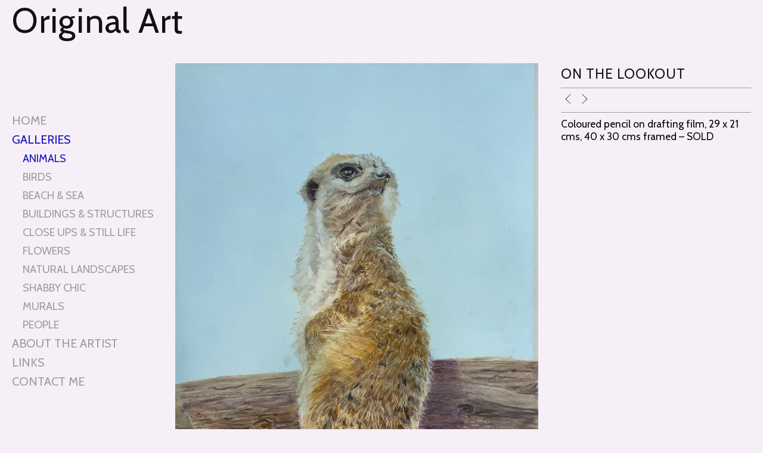

--- FILE ---
content_type: application/javascript
request_url: https://www.picturesbysue.co.uk/gallery-594049.js?c=207
body_size: 1531
content:
// Create the object of Photo objects for gallery 594049
if(!('photos' in window)){
	window.photos = {};
}
photos[17358915] = clik.newPhoto({"height":1167,"section_code":"gallery","purchase_instruction":"","takendate":"","location":"","caption":"Please feed me!","galleries_id":594049,"server_id":68,"width":845,"paymentBuyLink":"","photo_ref":"","item_price":"","photographer":"","alt":"Please feed me!","id":"17358915","link":"photo_17358915.html","payment_groups_id":"","description":"Coloured pencil on pastelmat. 32 x 24 cms (40 x 30 mounted), unframed – SOLD","src":"Please_feed_me.jpeg","details":"<p class=\"field\">Coloured pencil on pastelmat. 32 x 24 cms (40 x 30 mounted), unframed – SOLD</p>"}); 
photos[17358916] = clik.newPhoto({"height":637,"section_code":"gallery","purchase_instruction":"","takendate":"","location":"","caption":"The Koi Pond","galleries_id":594049,"server_id":68,"width":845,"paymentBuyLink":"","photo_ref":"","item_price":"","photographer":"","alt":"The Koi Pond","id":"17358916","link":"photo_17358916.html","payment_groups_id":"","description":"Not strictly animals, but certainly living beings!  Coloured pencil on black paper. 24 x 32 cms –unframed  £65","src":"Koi_Pond.jpeg","details":"<p class=\"field\">Not strictly animals, but certainly living beings!  Coloured pencil on black paper. 24 x 32 cms –unframed  £65</p>"}); 
photos[17406593] = clik.newPhoto({"height":1157,"section_code":"gallery","purchase_instruction":"","takendate":"","location":"","caption":"Mitzi","galleries_id":594049,"server_id":68,"width":845,"paymentBuyLink":"","photo_ref":"","item_price":"","photographer":"","alt":"Mitzi","id":"17406593","link":"photo_17406593.html","payment_groups_id":"","description":"Coloured pencil on pastelmat paper, 32 x 24 cms – Sold","src":"Mitzi_copy.jpg","details":"<p class=\"field\">Coloured pencil on pastelmat paper, 32 x 24 cms – Sold</p>"}); 
photos[17450389] = clik.newPhoto({"height":414,"section_code":"gallery","purchase_instruction":"","takendate":"","location":"","caption":"Sibling Cubs","galleries_id":594049,"server_id":68,"width":591,"paymentBuyLink":"","photo_ref":"","item_price":"","photographer":"","alt":"Sibling Cubs","id":"17450389","link":"photo_17450389.html","payment_groups_id":"","description":"Reference photos by Mats Rennstam<br>\r\nColoured pencil – 46x55 cms<br>\r\n<strong>£200</strong><br>\r\n<br>\r\n<em>Exhibited at Woking Art Society's Summer Exhibition at the Lightbox Gallery in Woking in July 2025.</em>","src":"Hinton__Sibling_Cubs_1.jpeg","details":"<p class=\"field\">Reference photos by Mats Rennstam<br>\r\nColoured pencil – 46x55 cms<br>\r\n<strong>£200</strong><br>\r\n<br>\r\n<em>Exhibited at Woking Art Society's Summer Exhibition at the Lightbox Gallery in Woking in July 2025.</em></p>"}); 
photos[17461533] = clik.newPhoto({"height":633,"section_code":"gallery","purchase_instruction":"","takendate":"","location":"","caption":"Squirrel","galleries_id":594049,"server_id":68,"width":845,"paymentBuyLink":"","photo_ref":"","item_price":"","photographer":"","alt":"Squirrel","id":"17461533","link":"photo_17461533.html","payment_groups_id":"","description":"Coloured pencil no pastelmat. 24 x 32 cms, unframed – £65","src":"Squirrel.jpg","details":"<p class=\"field\">Coloured pencil no pastelmat. 24 x 32 cms, unframed – £65</p>"}); 
photos[16491187] = clik.newPhoto({"height":1203,"section_code":"gallery","purchase_instruction":"","takendate":"","location":"","caption":"On the lookout","galleries_id":594049,"server_id":68,"width":845,"paymentBuyLink":"","photo_ref":"","item_price":"","photographer":"","alt":"On the lookout","id":"16491187","link":"photo_16491187.html","payment_groups_id":"","description":"Coloured pencil on drafting film, 29 x 21 cms, 40 x 30 cms framed – SOLD","src":"Hinton_-_On_the_Lookout.jpeg","details":"<p class=\"field\">Coloured pencil on drafting film, 29 x 21 cms, 40 x 30 cms framed – SOLD</p>"}); 
photos[17286161] = clik.newPhoto({"height":1155,"section_code":"gallery","purchase_instruction":"","takendate":"","location":"","caption":"Mr Fox","galleries_id":594049,"server_id":68,"width":845,"paymentBuyLink":"","photo_ref":"","item_price":"","photographer":"","alt":"Mr Fox","id":"17286161","link":"photo_17286161.html","payment_groups_id":"","description":"Coloured pencil on pastelmat, 32 x 24 cms (40 x 30 mounted), unframed – SOLD.","src":"Mr_Fox_V2.jpg","details":"<p class=\"field\">Coloured pencil on pastelmat, 32 x 24 cms (40 x 30 mounted), unframed – SOLD.</p>"}); 
photos[17173916] = clik.newPhoto({"height":1108,"section_code":"gallery","purchase_instruction":"","takendate":"","location":"","caption":"Angry Cat","galleries_id":594049,"server_id":68,"width":845,"paymentBuyLink":"","photo_ref":"","item_price":"","photographer":"","alt":"Angry Cat","id":"17173916","link":"photo_17173916.html","payment_groups_id":"","description":"Coloured pencil on pastelmat.  32 x 24 cms unframed – £65","src":"Angry_Cat.jpeg","details":"<p class=\"field\">Coloured pencil on pastelmat.  32 x 24 cms unframed – £65</p>"}); 
photos[17173917] = clik.newPhoto({"height":588,"section_code":"gallery","purchase_instruction":"","takendate":"","location":"","caption":"Bah Humbug","galleries_id":594049,"server_id":68,"width":845,"paymentBuyLink":"","photo_ref":"","item_price":"","photographer":"","alt":"Bah Humbug","id":"17173917","link":"photo_17173917.html","payment_groups_id":"","description":"Coloured pencil on drafting film. SOLD","src":"Bah_Humbug.jpeg","details":"<p class=\"field\">Coloured pencil on drafting film. SOLD</p>"}); 
photos[17173919] = clik.newPhoto({"height":1181,"section_code":"gallery","purchase_instruction":"","takendate":"","location":"","caption":"Snow Patrol","galleries_id":594049,"server_id":68,"width":837,"paymentBuyLink":"","photo_ref":"","item_price":"","photographer":"","alt":"Snow Patrol","id":"17173919","link":"photo_17173919.html","payment_groups_id":"","description":"Coloured pencil on drafting film, 29 x 21 cms, 40 x 30 cms in mount, unframed – £75.","src":"Snow_Patrol.jpeg","details":"<p class=\"field\">Coloured pencil on drafting film, 29 x 21 cms, 40 x 30 cms in mount, unframed – £75.</p>"}); 
photos[17192462] = clik.newPhoto({"height":616,"section_code":"gallery","purchase_instruction":"","takendate":"","location":"","caption":"Tigers' Down Time","galleries_id":594049,"server_id":68,"width":845,"paymentBuyLink":"","photo_ref":"","item_price":"","photographer":"","alt":"Tigers' Down Time","id":"17192462","link":"photo_17192462.html","payment_groups_id":"","description":"Coloured pencil on drafting film, 30 x 40 cms mounted and framed (image 21 x 29 cms) – £180","src":"Tigers_Down_Time.jpg","details":"<p class=\"field\">Coloured pencil on drafting film, 30 x 40 cms mounted and framed (image 21 x 29 cms) – £180</p>"}); 
photos[17236414] = clik.newPhoto({"height":1256,"section_code":"gallery","purchase_instruction":"","takendate":"","location":"","caption":"Giraffe","galleries_id":594049,"server_id":68,"width":845,"paymentBuyLink":"","photo_ref":"","item_price":"","photographer":"","alt":"Giraffe","id":"17236414","link":"photo_17236414.html","payment_groups_id":"","description":"Coloured pencil on draughting paper, 30 x 17 cms, mounted and framed – £150","src":"Giraffe.JPG","details":"<p class=\"field\">Coloured pencil on draughting paper, 30 x 17 cms, mounted and framed – £150</p>"}); 
photos[17286160] = clik.newPhoto({"height":1125,"section_code":"gallery","purchase_instruction":"","takendate":"","location":"","caption":"Daisy","galleries_id":594049,"server_id":68,"width":845,"paymentBuyLink":"","photo_ref":"","item_price":"","photographer":"","alt":"Daisy","id":"17286160","link":"photo_17286160.html","payment_groups_id":"","description":"Coloured pencil on pastelmat paper, 32 x 24 cms – Sold","src":"Daisy.jpg","details":"<p class=\"field\">Coloured pencil on pastelmat paper, 32 x 24 cms – Sold</p>"}); 
photos[17124827] = clik.newPhoto({"height":642,"section_code":"gallery","purchase_instruction":"","takendate":"","location":"","caption":"Little Brown Goat","galleries_id":594049,"server_id":68,"width":845,"paymentBuyLink":"","photo_ref":"","item_price":"","photographer":"","alt":"Little Brown Goat","id":"17124827","link":"photo_17124827.html","payment_groups_id":"","description":"Coloured pencil on pastelmat. SOLD","src":"Little_Brown_Goat.jpeg","details":"<p class=\"field\">Coloured pencil on pastelmat. SOLD</p>"}); 
photos[17012564] = clik.newPhoto({"height":1235,"section_code":"gallery","purchase_instruction":"","takendate":"","location":"","caption":"Doggy Devotion","galleries_id":594049,"server_id":68,"width":845,"paymentBuyLink":"","photo_ref":"","item_price":"","photographer":"","alt":"Doggy Devotion","id":"17012564","link":"photo_17012564.html","payment_groups_id":"","description":"Coloured pencil on grey pastelmat, A4 unframed – £65","src":"Labrador.jpg","details":"<p class=\"field\">Coloured pencil on grey pastelmat, A4 unframed – £65</p>"}); 
photos[17012565] = clik.newPhoto({"height":608,"section_code":"gallery","purchase_instruction":"","takendate":"","location":"","caption":"Laurel","galleries_id":594049,"server_id":68,"width":845,"paymentBuyLink":"","photo_ref":"","item_price":"","photographer":"","alt":"Laurel","id":"17012565","link":"photo_17012565.html","payment_groups_id":"","description":"Coloured pencil on black paper, A4 unframed – £65","src":"Laurel.JPG","details":"<p class=\"field\">Coloured pencil on black paper, A4 unframed – £65</p>"}); 



--- FILE ---
content_type: application/javascript
request_url: https://www.picturesbysue.co.uk/image_sets.js?c=207
body_size: 7127
content:
// Create the object of Photo objects for image sets 1,3,1,{{{section.image_sets_id}}},4,,
if(!('backgrounds' in window)){
	window.backgrounds = {};
}
backgrounds[17471923] = clik.newPhoto({"height":606,"section_code":"","purchase_instruction":"","takendate":"","location":"","caption":"","galleries_id":"","server_id":68,"width":845,"paymentBuyLink":"","photo_ref":"","item_price":"","photographer":"","alt":"","id":"17471923","link":"#","payment_groups_id":"","description":"","src":"Low_hanging_fruit_1.jpg","details":""}); 
backgrounds[17471924] = clik.newPhoto({"height":637,"section_code":"","purchase_instruction":"","takendate":"","location":"","caption":"","galleries_id":"","server_id":68,"width":845,"paymentBuyLink":"","photo_ref":"","item_price":"","photographer":"","alt":"","id":"17471924","link":"#","payment_groups_id":"","description":"","src":"Koi_Pond_1.jpeg","details":""}); 
backgrounds[17012819] = clik.newPhoto({"height":854,"section_code":"","purchase_instruction":"","takendate":"","location":"","caption":"Early morning on the ranges","galleries_id":"","server_id":68,"width":845,"paymentBuyLink":"","photo_ref":"","item_price":"","photographer":"","alt":"Early morning on the ranges","id":"17012819","link":"#","payment_groups_id":"","description":"","src":"Early_morning_on_the_ranges_1.jpg","details":""}); 
backgrounds[17358915] = clik.newPhoto({"height":1167,"section_code":"gallery","purchase_instruction":"","takendate":"","location":"","caption":"Please feed me!","galleries_id":594049,"server_id":68,"width":845,"paymentBuyLink":"","photo_ref":"","item_price":"","photographer":"","alt":"Please feed me!","id":"17358915","link":"photo_17358915.html","payment_groups_id":"","description":"Coloured pencil on pastelmat. 32 x 24 cms (40 x 30 mounted), unframed – SOLD","src":"Please_feed_me.jpeg","details":"<p class=\"field\">Coloured pencil on pastelmat. 32 x 24 cms (40 x 30 mounted), unframed – SOLD</p>"}); 
backgrounds[17358916] = clik.newPhoto({"height":637,"section_code":"gallery","purchase_instruction":"","takendate":"","location":"","caption":"The Koi Pond","galleries_id":594049,"server_id":68,"width":845,"paymentBuyLink":"","photo_ref":"","item_price":"","photographer":"","alt":"The Koi Pond","id":"17358916","link":"photo_17358916.html","payment_groups_id":"","description":"Not strictly animals, but certainly living beings!  Coloured pencil on black paper. 24 x 32 cms –unframed  £65","src":"Koi_Pond.jpeg","details":"<p class=\"field\">Not strictly animals, but certainly living beings!  Coloured pencil on black paper. 24 x 32 cms –unframed  £65</p>"}); 
backgrounds[17406593] = clik.newPhoto({"height":1157,"section_code":"gallery","purchase_instruction":"","takendate":"","location":"","caption":"Mitzi","galleries_id":594049,"server_id":68,"width":845,"paymentBuyLink":"","photo_ref":"","item_price":"","photographer":"","alt":"Mitzi","id":"17406593","link":"photo_17406593.html","payment_groups_id":"","description":"Coloured pencil on pastelmat paper, 32 x 24 cms – Sold","src":"Mitzi_copy.jpg","details":"<p class=\"field\">Coloured pencil on pastelmat paper, 32 x 24 cms – Sold</p>"}); 
backgrounds[17450389] = clik.newPhoto({"height":414,"section_code":"gallery","purchase_instruction":"","takendate":"","location":"","caption":"Sibling Cubs","galleries_id":594049,"server_id":68,"width":591,"paymentBuyLink":"","photo_ref":"","item_price":"","photographer":"","alt":"Sibling Cubs","id":"17450389","link":"photo_17450389.html","payment_groups_id":"","description":"Reference photos by Mats Rennstam<br>\r\nColoured pencil – 46x55 cms<br>\r\n<strong>£200</strong><br>\r\n<br>\r\n<em>Exhibited at Woking Art Society's Summer Exhibition at the Lightbox Gallery in Woking in July 2025.</em>","src":"Hinton__Sibling_Cubs_1.jpeg","details":"<p class=\"field\">Reference photos by Mats Rennstam<br>\r\nColoured pencil – 46x55 cms<br>\r\n<strong>£200</strong><br>\r\n<br>\r\n<em>Exhibited at Woking Art Society's Summer Exhibition at the Lightbox Gallery in Woking in July 2025.</em></p>"}); 
backgrounds[17461533] = clik.newPhoto({"height":633,"section_code":"gallery","purchase_instruction":"","takendate":"","location":"","caption":"Squirrel","galleries_id":594049,"server_id":68,"width":845,"paymentBuyLink":"","photo_ref":"","item_price":"","photographer":"","alt":"Squirrel","id":"17461533","link":"photo_17461533.html","payment_groups_id":"","description":"Coloured pencil no pastelmat. 24 x 32 cms, unframed – £65","src":"Squirrel.jpg","details":"<p class=\"field\">Coloured pencil no pastelmat. 24 x 32 cms, unframed – £65</p>"}); 
backgrounds[16491187] = clik.newPhoto({"height":1203,"section_code":"gallery","purchase_instruction":"","takendate":"","location":"","caption":"On the lookout","galleries_id":594049,"server_id":68,"width":845,"paymentBuyLink":"","photo_ref":"","item_price":"","photographer":"","alt":"On the lookout","id":"16491187","link":"photo_16491187.html","payment_groups_id":"","description":"Coloured pencil on drafting film, 29 x 21 cms, 40 x 30 cms framed – SOLD","src":"Hinton_-_On_the_Lookout.jpeg","details":"<p class=\"field\">Coloured pencil on drafting film, 29 x 21 cms, 40 x 30 cms framed – SOLD</p>"}); 
backgrounds[17286161] = clik.newPhoto({"height":1155,"section_code":"gallery","purchase_instruction":"","takendate":"","location":"","caption":"Mr Fox","galleries_id":594049,"server_id":68,"width":845,"paymentBuyLink":"","photo_ref":"","item_price":"","photographer":"","alt":"Mr Fox","id":"17286161","link":"photo_17286161.html","payment_groups_id":"","description":"Coloured pencil on pastelmat, 32 x 24 cms (40 x 30 mounted), unframed – SOLD.","src":"Mr_Fox_V2.jpg","details":"<p class=\"field\">Coloured pencil on pastelmat, 32 x 24 cms (40 x 30 mounted), unframed – SOLD.</p>"}); 
backgrounds[17173916] = clik.newPhoto({"height":1108,"section_code":"gallery","purchase_instruction":"","takendate":"","location":"","caption":"Angry Cat","galleries_id":594049,"server_id":68,"width":845,"paymentBuyLink":"","photo_ref":"","item_price":"","photographer":"","alt":"Angry Cat","id":"17173916","link":"photo_17173916.html","payment_groups_id":"","description":"Coloured pencil on pastelmat.  32 x 24 cms unframed – £65","src":"Angry_Cat.jpeg","details":"<p class=\"field\">Coloured pencil on pastelmat.  32 x 24 cms unframed – £65</p>"}); 
backgrounds[17173917] = clik.newPhoto({"height":588,"section_code":"gallery","purchase_instruction":"","takendate":"","location":"","caption":"Bah Humbug","galleries_id":594049,"server_id":68,"width":845,"paymentBuyLink":"","photo_ref":"","item_price":"","photographer":"","alt":"Bah Humbug","id":"17173917","link":"photo_17173917.html","payment_groups_id":"","description":"Coloured pencil on drafting film. SOLD","src":"Bah_Humbug.jpeg","details":"<p class=\"field\">Coloured pencil on drafting film. SOLD</p>"}); 
backgrounds[17173919] = clik.newPhoto({"height":1181,"section_code":"gallery","purchase_instruction":"","takendate":"","location":"","caption":"Snow Patrol","galleries_id":594049,"server_id":68,"width":837,"paymentBuyLink":"","photo_ref":"","item_price":"","photographer":"","alt":"Snow Patrol","id":"17173919","link":"photo_17173919.html","payment_groups_id":"","description":"Coloured pencil on drafting film, 29 x 21 cms, 40 x 30 cms in mount, unframed – £75.","src":"Snow_Patrol.jpeg","details":"<p class=\"field\">Coloured pencil on drafting film, 29 x 21 cms, 40 x 30 cms in mount, unframed – £75.</p>"}); 
backgrounds[17358917] = clik.newPhoto({"height":631,"section_code":"gallery","purchase_instruction":"","takendate":"","location":"","caption":"Eagle","galleries_id":783573,"server_id":68,"width":845,"paymentBuyLink":"","photo_ref":"","item_price":"","photographer":"","alt":"Eagle","id":"17358917","link":"photo_17358917.html","payment_groups_id":"","description":"Coloured pencil on pastelmat, 24 x 30 cms, unframed – £65.","src":"Eagle.jpg","details":"<p class=\"field\">Coloured pencil on pastelmat, 24 x 30 cms, unframed – £65.</p>"}); 
backgrounds[17236418] = clik.newPhoto({"height":1154,"section_code":"gallery","purchase_instruction":"","takendate":"","location":"","caption":"Wood Pigeon","galleries_id":783573,"server_id":68,"width":845,"paymentBuyLink":"","photo_ref":"","item_price":"","photographer":"","alt":"Wood Pigeon","id":"17236418","link":"photo_17236418.html","payment_groups_id":"","description":"Coloured pencil on grey paper, A4 (40 x 30 cms in mount) unframed<br>\r\n– £75.","src":"Wood_Pigeon.jpeg","details":"<p class=\"field\">Coloured pencil on grey paper, A4 (40 x 30 cms in mount) unframed<br>\r\n– £75.</p>"}); 
backgrounds[17236413] = clik.newPhoto({"height":583,"section_code":"gallery","purchase_instruction":"","takendate":"","location":"","caption":"European Eagle Owl 2","galleries_id":783573,"server_id":68,"width":845,"paymentBuyLink":"","photo_ref":"","item_price":"","photographer":"","alt":"European Eagle Owl 2","id":"17236413","link":"photo_17236413.html","payment_groups_id":"","description":"Coloured pencil on grey paper A4, 30 x 40 cms framed – £110","src":"European_Eagle_Owl_2.jpeg","details":"<p class=\"field\">Coloured pencil on grey paper A4, 30 x 40 cms framed – £110</p>"}); 
backgrounds[17236416] = clik.newPhoto({"height":1217,"section_code":"gallery","purchase_instruction":"","takendate":"","location":"","caption":"Macaw","galleries_id":783573,"server_id":68,"width":845,"paymentBuyLink":"","photo_ref":"","item_price":"","photographer":"","alt":"Macaw","id":"17236416","link":"photo_17236416.html","payment_groups_id":"","description":"Mixed media on pastelmat, 32 x 24 cms unframed – £65.","src":"Macaw.JPG","details":"<p class=\"field\">Mixed media on pastelmat, 32 x 24 cms unframed – £65.</p>"}); 
backgrounds[17173918] = clik.newPhoto({"height":648,"section_code":"gallery","purchase_instruction":"","takendate":"","location":"","caption":"European Eagle Owl","galleries_id":783573,"server_id":68,"width":845,"paymentBuyLink":"","photo_ref":"","item_price":"","photographer":"","alt":"European Eagle Owl","id":"17173918","link":"photo_17173918.html","payment_groups_id":"","description":"Coloured pencil on pastelmat, 32 x 24 cms unframed – £65","src":"European_Eagle_Owl.jpeg","details":"<p class=\"field\">Coloured pencil on pastelmat, 32 x 24 cms unframed – £65</p>"}); 
backgrounds[17236417] = clik.newPhoto({"height":1123,"section_code":"gallery","purchase_instruction":"","takendate":"","location":"","caption":"Peacock","galleries_id":783573,"server_id":68,"width":845,"paymentBuyLink":"","photo_ref":"","item_price":"","photographer":"","alt":"Peacock","id":"17236417","link":"photo_17236417.html","payment_groups_id":"","description":"Coloured pencil on pastelmat, 32 x 24 cms, 40 x 30 cms in mount, unframed<br>\r\n – £75.","src":"Peacock.jpeg","details":"<p class=\"field\">Coloured pencil on pastelmat, 32 x 24 cms, 40 x 30 cms in mount, unframed<br>\r\n – £75.</p>"}); 
backgrounds[17013147] = clik.newPhoto({"height":1181,"section_code":"gallery","purchase_instruction":"","takendate":"","location":"","caption":"Goose","galleries_id":783573,"server_id":68,"width":845,"paymentBuyLink":"","photo_ref":"","item_price":"","photographer":"","alt":"Goose","id":"17013147","link":"photo_17013147.html","payment_groups_id":"","description":"Coloured pencil on white, A4 unframed – £50","src":"Goose.jpg","details":"<p class=\"field\">Coloured pencil on white, A4 unframed – £50</p>"}); 
backgrounds[17124829] = clik.newPhoto({"height":602,"section_code":"gallery","purchase_instruction":"","takendate":"","location":"","caption":"The Groyne at East Wittering","galleries_id":686582,"server_id":68,"width":425,"paymentBuyLink":"","photo_ref":"","item_price":"","photographer":"","alt":"The Groyne at East Wittering","id":"17124829","link":"photo_17124829.html","payment_groups_id":"","description":"Coloured pencil on grey paper, A4 unframed – £65","src":"The_Groyne_at_East_Wittering.jpeg","details":"<p class=\"field\">Coloured pencil on grey paper, A4 unframed – £65</p>"}); 
backgrounds[17329522] = clik.newPhoto({"height":587,"section_code":"gallery","purchase_instruction":"","takendate":"","location":"","caption":"Ocean Splendour","galleries_id":686582,"server_id":68,"width":845,"paymentBuyLink":"","photo_ref":"","item_price":"","photographer":"","alt":"Ocean Splendour","id":"17329522","link":"photo_17329522.html","payment_groups_id":"","description":"Painted in acrylics on box canvas – 70 x 100 cms.<br>\r\n<em> – £180</em>","src":"Hinton_-_Ocean_Splendour.jpeg","details":"<p class=\"field\">Painted in acrylics on box canvas – 70 x 100 cms.<br>\r\n<em> – £180</em></p>"}); 
backgrounds[17391139] = clik.newPhoto({"height":632,"section_code":"gallery","purchase_instruction":"","takendate":"","location":"","caption":"On Walberswick Beach","galleries_id":686582,"server_id":68,"width":845,"paymentBuyLink":"","photo_ref":"","item_price":"","photographer":"","alt":"On Walberswick Beach","id":"17391139","link":"photo_17391139.html","payment_groups_id":"","description":"Painted in acrylics on cNVAS board, 12 x 16 inches unframed – £75","src":"On_Wableswick_Beach.jpg","details":"<p class=\"field\">Painted in acrylics on cNVAS board, 12 x 16 inches unframed – £75</p>"}); 
backgrounds[17450391] = clik.newPhoto({"height":748,"section_code":"gallery","purchase_instruction":"","takendate":"","location":"","caption":"Low Tide on the River Blythe (Southwold)","galleries_id":686582,"server_id":68,"width":591,"paymentBuyLink":"","photo_ref":"","item_price":"","photographer":"","alt":"Low Tide on the River Blythe (Southwold)","id":"17450391","link":"photo_17450391.html","payment_groups_id":"","description":"Acrylic – 61x48 cms<br>\r\n£180<br>\r\n<br>\r\n<em>Available at Woking Art Society's Summer Exhibition at the Lightbox Gallery in Woking until Sunday 6 July 2025.</em><br>\r\n.","src":"Hinton__Low_Tide_on_the_River_Blythe.jpeg","details":"<p class=\"field\">Acrylic – 61x48 cms<br>\r\n£180<br>\r\n<br>\r\n<em>Available at Woking Art Society's Summer Exhibition at the Lightbox Gallery in Woking until Sunday 6 July 2025.</em><br>\r\n.</p>"}); 
backgrounds[17012541] = clik.newPhoto({"height":848,"section_code":"gallery","purchase_instruction":"","takendate":"","location":"","caption":"Anglesey coast","galleries_id":686582,"server_id":68,"width":845,"paymentBuyLink":"","photo_ref":"","item_price":"","photographer":"","alt":"Anglesey coast","id":"17012541","link":"photo_17012541.html","payment_groups_id":"","description":"Painted in acrylics on MDF board, 20 x 20 inches unframed – £100","src":"Anglesey_coast.JPG","details":"<p class=\"field\">Painted in acrylics on MDF board, 20 x 20 inches unframed – £100</p>"}); 
backgrounds[16491235] = clik.newPhoto({"height":567,"section_code":"gallery","purchase_instruction":"","takendate":"","location":"","caption":"On Aldeburgh beach","galleries_id":686582,"server_id":68,"width":769,"paymentBuyLink":"","photo_ref":"","item_price":"","photographer":"","alt":"On Aldeburgh beach","id":"16491235","link":"photo_16491235.html","payment_groups_id":"","description":"Painted in acrylics on paper, 12 x 16 inches framed – £75","src":"On_the_beach.jpg","details":"<p class=\"field\">Painted in acrylics on paper, 12 x 16 inches framed – £75</p>"}); 
backgrounds[16491236] = clik.newPhoto({"height":567,"section_code":"gallery","purchase_instruction":"","takendate":"","location":"","caption":"On the beach","galleries_id":686582,"server_id":68,"width":768,"paymentBuyLink":"","photo_ref":"","item_price":"","photographer":"","alt":"On the beach","id":"16491236","link":"photo_16491236.html","payment_groups_id":"","description":"Painted in acrylics on box canvas, 12 x16 inches – £75","src":"On_the_beach2.jpg","details":"<p class=\"field\">Painted in acrylics on box canvas, 12 x16 inches – £75</p>"}); 
backgrounds[17012543] = clik.newPhoto({"height":645,"section_code":"gallery","purchase_instruction":"","takendate":"","location":"","caption":"Approaching waves","galleries_id":686582,"server_id":68,"width":845,"paymentBuyLink":"","photo_ref":"","item_price":"","photographer":"","alt":"Approaching waves","id":"17012543","link":"photo_17012543.html","payment_groups_id":"","description":"Painted in acrylics on box canvas, 12 x 16 inches.<br>\r\nSOLD","src":"Approaching_waves.jpg","details":"<p class=\"field\">Painted in acrylics on box canvas, 12 x 16 inches.<br>\r\nSOLD</p>"}); 
backgrounds[17013149] = clik.newPhoto({"height":694,"section_code":"gallery","purchase_instruction":"","takendate":"","location":"","caption":"On Climping beach","galleries_id":686582,"server_id":68,"width":845,"paymentBuyLink":"","photo_ref":"","item_price":"","photographer":"","alt":"On Climping beach","id":"17013149","link":"photo_17013149.html","payment_groups_id":"","description":"Painted in acrylics on canvas board, 10 x 12 inches unframed – £65","src":"On_Climping_beach_1.jpg","details":"<p class=\"field\">Painted in acrylics on canvas board, 10 x 12 inches unframed – £65</p>"}); 
backgrounds[17012547] = clik.newPhoto({"height":632,"section_code":"gallery","purchase_instruction":"","takendate":"","location":"","caption":"Water's edge","galleries_id":686582,"server_id":68,"width":845,"paymentBuyLink":"","photo_ref":"","item_price":"","photographer":"","alt":"Water's edge","id":"17012547","link":"photo_17012547.html","payment_groups_id":"","description":"Painted in acrylics on MDF board, 12 x 16 inches unframed – £75","src":"Waters_edge_acrylics.jpeg","details":"<p class=\"field\">Painted in acrylics on MDF board, 12 x 16 inches unframed – £75</p>"}); 
backgrounds[17192470] = clik.newPhoto({"height":819,"section_code":"gallery","purchase_instruction":"","takendate":"","location":"","caption":"Fragile roof – Keep off!","galleries_id":761153,"server_id":68,"width":845,"paymentBuyLink":"","photo_ref":"","item_price":"","photographer":"","alt":"Fragile roof – Keep off!","id":"17192470","link":"photo_17192470.html","payment_groups_id":"","description":"Painted in acrylics on canvas board, 12 x 12 inches. float framed – £150","src":"Keep_off_the_roof.jpeg","details":"<p class=\"field\">Painted in acrylics on canvas board, 12 x 12 inches. float framed – £150</p>"}); 
backgrounds[16491299] = clik.newPhoto({"height":567,"section_code":"gallery","purchase_instruction":"","takendate":"","location":"","caption":"Tidy Gardener","galleries_id":761153,"server_id":68,"width":569,"paymentBuyLink":"","photo_ref":"","item_price":"","photographer":"","alt":"Tidy Gardener","id":"16491299","link":"photo_16491299.html","payment_groups_id":"","description":"Painted in acrylics on box canvas, 14 x 14 inches – £75","src":"Tidy_Gardener.jpg","details":"<p class=\"field\">Painted in acrylics on box canvas, 14 x 14 inches – £75</p>"}); 
backgrounds[16006101] = clik.newPhoto({"height":544,"section_code":"gallery","purchase_instruction":"","takendate":"","location":"","caption":"Garage Sainte Maxime","galleries_id":761153,"server_id":68,"width":591,"paymentBuyLink":"","photo_ref":"","item_price":"","photographer":"","alt":"Garage Sainte Maxime","id":"16006101","link":"photo_16006101.html","payment_groups_id":"","description":"Painted in acrylics on MDF board, 11 x 14 inches.<br>\r\nSOLD","src":"Garage_Sainte_Maxime.jpg","details":"<p class=\"field\">Painted in acrylics on MDF board, 11 x 14 inches.<br>\r\nSOLD</p>"}); 
backgrounds[12148170] = clik.newPhoto({"height":567,"section_code":"gallery","purchase_instruction":"","takendate":"","location":"","caption":"On Lake Como","galleries_id":761153,"server_id":68,"width":437,"paymentBuyLink":"","photo_ref":"","item_price":"","photographer":"","alt":"On Lake Como","id":"12148170","link":"photo_12148170.html","payment_groups_id":"","description":"Painted in acrylics on box canvas, 16 x 12 inches – £75","src":"On_Lake_Como1.jpg","details":"<p class=\"field\">Painted in acrylics on box canvas, 16 x 12 inches – £75</p>"}); 
backgrounds[16006114] = clik.newPhoto({"height":630,"section_code":"gallery","purchase_instruction":"","takendate":"","location":"","caption":"Not George Clooney's place (Lake Como)","galleries_id":761153,"server_id":68,"width":845,"paymentBuyLink":"","photo_ref":"","item_price":"","photographer":"","alt":"Not George Clooney's place (Lake Como)","id":"16006114","link":"photo_16006114.html","payment_groups_id":"","description":"Painted in acrylics on paper, 12 x 16 inches, framed – £100","src":"On_Lake_Como.JPG","details":"<p class=\"field\">Painted in acrylics on paper, 12 x 16 inches, framed – £100</p>"}); 
backgrounds[16793556] = clik.newPhoto({"height":634,"section_code":"gallery","purchase_instruction":"","takendate":"","location":"","caption":"Wash day in the mountains","galleries_id":761153,"server_id":68,"width":640,"paymentBuyLink":"","photo_ref":"","item_price":"","photographer":"","alt":"Wash day in the mountains","id":"16793556","link":"photo_16793556.html","payment_groups_id":"","description":"Painted in acrylics on box canvas, 12 x 12 inches – £75","src":"Wash_day_in_the_mountains.jpg","details":"<p class=\"field\">Painted in acrylics on box canvas, 12 x 12 inches – £75</p>"}); 
backgrounds[16697564] = clik.newPhoto({"height":1132,"section_code":"gallery","purchase_instruction":"","takendate":"","location":"","caption":"A Yorkshire garden (Kirkbymoorside)","galleries_id":761153,"server_id":68,"width":845,"paymentBuyLink":"","photo_ref":"","item_price":"","photographer":"","alt":"A Yorkshire garden (Kirkbymoorside)","id":"16697564","link":"photo_16697564.html","payment_groups_id":"","description":"Painted on canvas board, 16 x 12 inches.<br>\r\nSOLD","src":"A_Yorkshire_garden.jpg","details":"<p class=\"field\">Painted on canvas board, 16 x 12 inches.<br>\r\nSOLD</p>"}); 
backgrounds[14584424] = clik.newPhoto({"height":624,"section_code":"gallery","purchase_instruction":"","takendate":"","location":"","caption":"Pilgrim Street EC4","galleries_id":761153,"server_id":68,"width":377,"paymentBuyLink":"","photo_ref":"","item_price":"","photographer":"","alt":"Pilgrim Street EC4","id":"14584424","link":"photo_14584424.html","payment_groups_id":"","description":"Painted in acrylics on board, 16 x 10 inches.<br>\r\nSOLD","src":"Pilgrim_Street_EC4.jpg","details":"<p class=\"field\">Painted in acrylics on board, 16 x 10 inches.<br>\r\nSOLD</p>"}); 
backgrounds[17406865] = clik.newPhoto({"height":674,"section_code":"gallery","purchase_instruction":"","takendate":"","location":"","caption":"Autumn Leaves","galleries_id":594251,"server_id":68,"width":845,"paymentBuyLink":"","photo_ref":"","item_price":"","photographer":"","alt":"Autumn Leaves","id":"17406865","link":"photo_17406865.html","payment_groups_id":"","description":"Coloured pencil on drafting film, 28 x 20 cms, unframed – £65","src":"Autumn_leave.jpg","details":"<p class=\"field\">Coloured pencil on drafting film, 28 x 20 cms, unframed – £65</p>"}); 
backgrounds[17406866] = clik.newPhoto({"height":634,"section_code":"gallery","purchase_instruction":"","takendate":"","location":"","caption":"Cherries","galleries_id":594251,"server_id":68,"width":845,"paymentBuyLink":"","photo_ref":"","item_price":"","photographer":"","alt":"Cherries","id":"17406866","link":"photo_17406866.html","payment_groups_id":"","description":"Coloured pencil on grey paper, A4, unframed – £65","src":"Cherries.jpg","details":"<p class=\"field\">Coloured pencil on grey paper, A4, unframed – £65</p>"}); 
backgrounds[17450390] = clik.newPhoto({"height":442,"section_code":"gallery","purchase_instruction":"","takendate":"","location":"","caption":"Trio of Pears","galleries_id":594251,"server_id":68,"width":591,"paymentBuyLink":"","photo_ref":"","item_price":"","photographer":"","alt":"Trio of Pears","id":"17450390","link":"photo_17450390.html","payment_groups_id":"","description":"Coloured pencil – 28x33 cms. Framed – £120<br>\r\n<br>\r\n<em>Exhibited at Woking Art Society's Summer Exhibition at the Lightbox Gallery in Woking in July 2025.</em>","src":"Hinton__Trio_of_Pears.jpeg","details":"<p class=\"field\">Coloured pencil – 28x33 cms. Framed – £120<br>\r\n<br>\r\n<em>Exhibited at Woking Art Society's Summer Exhibition at the Lightbox Gallery in Woking in July 2025.</em></p>"}); 
backgrounds[17471922] = clik.newPhoto({"height":630,"section_code":"gallery","purchase_instruction":"","takendate":"","location":"","caption":"AVOCADO","galleries_id":594251,"server_id":68,"width":845,"paymentBuyLink":"","photo_ref":"","item_price":"","photographer":"","alt":"AVOCADO","id":"17471922","link":"photo_17471922.html","payment_groups_id":"","description":"Coloured pencil on pastelmat. 30 x 24 cms, unframed – £65.","src":"Avocado_1.jpg","details":"<p class=\"field\">Coloured pencil on pastelmat. 30 x 24 cms, unframed – £65.</p>"}); 
backgrounds[17406594] = clik.newPhoto({"height":1192,"section_code":"gallery","purchase_instruction":"","takendate":"","location":"","caption":"Peeling bark","galleries_id":594251,"server_id":68,"width":845,"paymentBuyLink":"","photo_ref":"","item_price":"","photographer":"","alt":"Peeling bark","id":"17406594","link":"photo_17406594.html","payment_groups_id":"","description":"Coloured pencil on drafting film, 29 x 20 cms, framed – £150<br>\r\n<br>\r\n<em>Exhibited at Woking Art Society's Summer Exhibition at the Lightbox Gallery in Woking in July 2025.</em>","src":"Peeling_Bark_final.jpg","details":"<p class=\"field\">Coloured pencil on drafting film, 29 x 20 cms, framed – £150<br>\r\n<br>\r\n<em>Exhibited at Woking Art Society's Summer Exhibition at the Lightbox Gallery in Woking in July 2025.</em></p>"}); 
backgrounds[17358914] = clik.newPhoto({"height":606,"section_code":"gallery","purchase_instruction":"","takendate":"","location":"","caption":"Low hanging fruit","galleries_id":594251,"server_id":68,"width":845,"paymentBuyLink":"","photo_ref":"","item_price":"","photographer":"","alt":"Low hanging fruit","id":"17358914","link":"photo_17358914.html","payment_groups_id":"","description":"Coloured pencil and pan pastel on pastelmat. 30 x 24 cms, unframed – £65.<br>\r\n<br>\r\n.","src":"Low_hanging_fruit.jpg","details":"<p class=\"field\">Coloured pencil and pan pastel on pastelmat. 30 x 24 cms, unframed – £65.<br>\r\n<br>\r\n.</p>"}); 
backgrounds[17299618] = clik.newPhoto({"height":1141,"section_code":"gallery","purchase_instruction":"","takendate":"","location":"","caption":"Keeping the doctor away","galleries_id":594251,"server_id":68,"width":845,"paymentBuyLink":"","photo_ref":"","item_price":"","photographer":"","alt":"Keeping the doctor away","id":"17299618","link":"photo_17299618.html","payment_groups_id":"","description":"Coloured pencils on pastelmat, 30 x 24 cms, unframed – £65.<br>\r\n<br>\r\n.","src":"Keeping_the_doctor_away.jpg","details":"<p class=\"field\">Coloured pencils on pastelmat, 30 x 24 cms, unframed – £65.<br>\r\n<br>\r\n.</p>"}); 
backgrounds[17254346] = clik.newPhoto({"height":1063,"section_code":"gallery","purchase_instruction":"","takendate":"","location":"","caption":"The Blue Tap","galleries_id":594251,"server_id":68,"width":1425,"paymentBuyLink":"","photo_ref":"","item_price":"","photographer":"","alt":"The Blue Tap","id":"17254346","link":"photo_17254346.html","payment_groups_id":"","description":"Coloured pencil on pastelmat, 9.5 x 7 inches unframed – £60.","src":"Blue_tap.jpg","details":"<p class=\"field\">Coloured pencil on pastelmat, 9.5 x 7 inches unframed – £60.</p>"}); 
backgrounds[17192461] = clik.newPhoto({"height":1194,"section_code":"gallery","purchase_instruction":"","takendate":"","location":"","caption":"Rattle that lock","galleries_id":594251,"server_id":68,"width":845,"paymentBuyLink":"","photo_ref":"","item_price":"","photographer":"","alt":"Rattle that lock","id":"17192461","link":"photo_17192461.html","payment_groups_id":"","description":"Or 'A peek behind the metal gates'. <br>\r\n<br>\r\nColoured pencil on drafting film, 29 x 21 cms unframed, 40 x 30 cms in mount, unframed – £65.<br>\r\n<br>\r\n.","src":"Rattle_that_lock.JPG","details":"<p class=\"field\">Or 'A peek behind the metal gates'. <br>\r\n<br>\r\nColoured pencil on drafting film, 29 x 21 cms unframed, 40 x 30 cms in mount, unframed – £65.<br>\r\n<br>\r\n.</p>"}); 
backgrounds[17236415] = clik.newPhoto({"height":576,"section_code":"gallery","purchase_instruction":"","takendate":"","location":"","caption":"Letterbox","galleries_id":594251,"server_id":68,"width":845,"paymentBuyLink":"","photo_ref":"","item_price":"","photographer":"","alt":"Letterbox","id":"17236415","link":"photo_17236415.html","payment_groups_id":"","description":"Coloured pencil on grey paper A4, 30 x 40 cms mounted and framed – <strong>£125</strong>.","src":"Letter_box.jpg","details":"<p class=\"field\">Coloured pencil on grey paper A4, 30 x 40 cms mounted and framed – <strong>£125</strong>.</p>"}); 
backgrounds[17124845] = clik.newPhoto({"height":603,"section_code":"gallery","purchase_instruction":"","takendate":"","location":"","caption":"Forest Floor Fungi","galleries_id":595485,"server_id":68,"width":842,"paymentBuyLink":"","photo_ref":"","item_price":"","photographer":"","alt":"Forest Floor Fungi","id":"17124845","link":"photo_17124845.html","payment_groups_id":"","description":"Coloured pencils on grey paper, A4 – SOLD","src":"Forest_Floor_Fungi.jpeg","details":"<p class=\"field\">Coloured pencils on grey paper, A4 – SOLD</p>"}); 
backgrounds[17358901] = clik.newPhoto({"height":625,"section_code":"gallery","purchase_instruction":"","takendate":"","location":"","caption":"Butterflies at Sizewell","galleries_id":595485,"server_id":68,"width":845,"paymentBuyLink":"","photo_ref":"","item_price":"","photographer":"","alt":"Butterflies at Sizewell","id":"17358901","link":"photo_17358901.html","payment_groups_id":"","description":"Coloured pencil and pan pastel on pastelmat 24 x 30 cms, unframed – £65.","src":"Butterflies.jpeg","details":"<p class=\"field\">Coloured pencil and pan pastel on pastelmat 24 x 30 cms, unframed – £65.</p>"}); 
backgrounds[17124839] = clik.newPhoto({"height":822,"section_code":"gallery","purchase_instruction":"","takendate":"","location":"","caption":"Iris Provencal","galleries_id":595485,"server_id":68,"width":579,"paymentBuyLink":"","photo_ref":"","item_price":"","photographer":"","alt":"Iris Provencal","id":"17124839","link":"photo_17124839.html","payment_groups_id":"","description":"Coloured pencil on grey paper, A4. <br>\r\nSOLD","src":"Iris_Provencal.jpeg","details":"<p class=\"field\">Coloured pencil on grey paper, A4. <br>\r\nSOLD</p>"}); 
backgrounds[17124841] = clik.newPhoto({"height":605,"section_code":"gallery","purchase_instruction":"","takendate":"","location":"","caption":"Rhododendron","galleries_id":595485,"server_id":68,"width":845,"paymentBuyLink":"","photo_ref":"","item_price":"","photographer":"","alt":"Rhododendron","id":"17124841","link":"photo_17124841.html","payment_groups_id":"","description":"Coloured pencil on drafting film, 29 x 20 cms unframed – £65","src":"Rhododendron.jpg","details":"<p class=\"field\">Coloured pencil on drafting film, 29 x 20 cms unframed – £65</p>"}); 
backgrounds[17013148] = clik.newPhoto({"height":602,"section_code":"gallery","purchase_instruction":"","takendate":"","location":"","caption":"Two tulips","galleries_id":595485,"server_id":68,"width":845,"paymentBuyLink":"","photo_ref":"","item_price":"","photographer":"","alt":"Two tulips","id":"17013148","link":"photo_17013148.html","payment_groups_id":"","description":"Coloured pencil on grey paper, A4 unframed – £65","src":"Two_tulips.jpg","details":"<p class=\"field\">Coloured pencil on grey paper, A4 unframed – £65</p>"}); 
backgrounds[17012572] = clik.newPhoto({"height":604,"section_code":"gallery","purchase_instruction":"","takendate":"","location":"","caption":"Sunflower","galleries_id":595485,"server_id":68,"width":845,"paymentBuyLink":"","photo_ref":"","item_price":"","photographer":"","alt":"Sunflower","id":"17012572","link":"photo_17012572.html","payment_groups_id":"","description":"Coloured pencil on black paper, A4 unframed – £65","src":"Sunflower.jpg","details":"<p class=\"field\">Coloured pencil on black paper, A4 unframed – £65</p>"}); 
backgrounds[12148159] = clik.newPhoto({"height":567,"section_code":"gallery","purchase_instruction":"","takendate":"","location":"","caption":"Iris","galleries_id":595485,"server_id":68,"width":465,"paymentBuyLink":"","photo_ref":"","item_price":"","photographer":"","alt":"Iris","id":"12148159","link":"photo_12148159.html","payment_groups_id":"","description":"Painted in acrylics on canvas board, 14 x 11 inches framed – £75","src":"Iris4.JPG","details":"<p class=\"field\">Painted in acrylics on canvas board, 14 x 11 inches framed – £75</p>"}); 
backgrounds[16006150] = clik.newPhoto({"height":591,"section_code":"gallery","purchase_instruction":"","takendate":"","location":"","caption":"Rosehips","galleries_id":595485,"server_id":68,"width":493,"paymentBuyLink":"","photo_ref":"","item_price":"","photographer":"","alt":"Rosehips","id":"16006150","link":"photo_16006150.html","payment_groups_id":"","description":"Painted in acrylics on paper, 16 x 12 inches framed (image 10 x 8 inches) – £100","src":"Rosehips1.jpg","details":"<p class=\"field\">Painted in acrylics on paper, 16 x 12 inches framed (image 10 x 8 inches) – £100</p>"}); 
backgrounds[16272387] = clik.newPhoto({"height":567,"section_code":"gallery","purchase_instruction":"","takendate":"","location":"","caption":"Ready for picking","galleries_id":595485,"server_id":68,"width":491,"paymentBuyLink":"","photo_ref":"","item_price":"","photographer":"","alt":"Ready for picking","id":"16272387","link":"photo_16272387.html","payment_groups_id":"","description":"Painted in acrylics on canvas, 10 x 12 inches unframed – £65","src":"Ready_for_harvest.jpg","details":"<p class=\"field\">Painted in acrylics on canvas, 10 x 12 inches unframed – £65</p>"}); 
backgrounds[17013628] = clik.newPhoto({"height":864,"section_code":"gallery","purchase_instruction":"","takendate":"","location":"","caption":"Fading glory (Tree Peony)","galleries_id":595485,"server_id":68,"width":845,"paymentBuyLink":"","photo_ref":"","item_price":"","photographer":"","alt":"Fading glory (Tree Peony)","id":"17013628","link":"photo_17013628.html","payment_groups_id":"","description":"Painted in acrylics on canvas board, 10 x 10 inches framed – <br>\r\n£125.","src":"Fading_glory_2.jpg","details":"<p class=\"field\">Painted in acrylics on canvas board, 10 x 10 inches framed – <br>\r\n£125.</p>"}); 
backgrounds[17286162] = clik.newPhoto({"height":836,"section_code":"gallery","purchase_instruction":"","takendate":"","location":"","caption":"Morning sun on snow fields","galleries_id":594050,"server_id":68,"width":845,"paymentBuyLink":"","photo_ref":"","item_price":"","photographer":"","alt":"Morning sun on snow fields","id":"17286162","link":"photo_17286162.html","payment_groups_id":"","description":"Acrylics on box canvas 12 x 12 inches – £100","src":"Snow_Scene.JPG","details":"<p class=\"field\">Acrylics on box canvas 12 x 12 inches – £100</p>"}); 
backgrounds[17124842] = clik.newPhoto({"height":593,"section_code":"gallery","purchase_instruction":"","takendate":"","location":"","caption":"Early Autumn Sunshine","galleries_id":594050,"server_id":68,"width":845,"paymentBuyLink":"","photo_ref":"","item_price":"","photographer":"","alt":"Early Autumn Sunshine","id":"17124842","link":"photo_17124842.html","payment_groups_id":"","description":"Painted in acrylics on canvas board, 16.5 x 23.4 inches (A2) unframed – £100","src":"Early_Autumn_Sunshine.JPG","details":"<p class=\"field\">Painted in acrylics on canvas board, 16.5 x 23.4 inches (A2) unframed – £100</p>"}); 
backgrounds[17012573] = clik.newPhoto({"height":854,"section_code":"gallery","purchase_instruction":"","takendate":"","location":"","caption":"Early morning on the ranges","galleries_id":594050,"server_id":68,"width":845,"paymentBuyLink":"","photo_ref":"","item_price":"","photographer":"","alt":"Early morning on the ranges","id":"17012573","link":"photo_17012573.html","payment_groups_id":"","description":"Painted in acrylics on canvas board, 20 x 20 inches framed – £125","src":"Early_morning_on_the_ranges.jpg","details":"<p class=\"field\">Painted in acrylics on canvas board, 20 x 20 inches framed – £125</p>"}); 
backgrounds[17124843] = clik.newPhoto({"height":1263,"section_code":"gallery","purchase_instruction":"","takendate":"","location":"","caption":"Yorkshire Moors","galleries_id":594050,"server_id":68,"width":1280,"paymentBuyLink":"","photo_ref":"","item_price":"","photographer":"","alt":"Yorkshire Moors","id":"17124843","link":"photo_17124843.html","payment_groups_id":"","description":"Painted in acrylics on MDF board, 20 x 20 inches unframed – £90","src":"Yorkshire_Moors.jpeg","details":"<p class=\"field\">Painted in acrylics on MDF board, 20 x 20 inches unframed – £90</p>"}); 
backgrounds[17236412] = clik.newPhoto({"height":825,"section_code":"gallery","purchase_instruction":"","takendate":"","location":"","caption":"Yorkshire Moors 2","galleries_id":594050,"server_id":68,"width":845,"paymentBuyLink":"","photo_ref":"","item_price":"","photographer":"","alt":"Yorkshire Moors 2","id":"17236412","link":"photo_17236412.html","payment_groups_id":"","description":"Acrylic on board, 18 x 18 inches, unframed – £90","src":"Yorkshire_Moors_2.JPG","details":"<p class=\"field\">Acrylic on board, 18 x 18 inches, unframed – £90</p>"}); 
backgrounds[16491287] = clik.newPhoto({"height":567,"section_code":"gallery","purchase_instruction":"","takendate":"","location":"","caption":"Snowfields","galleries_id":594050,"server_id":68,"width":387,"paymentBuyLink":"","photo_ref":"","item_price":"","photographer":"","alt":"Snowfields","id":"16491287","link":"photo_16491287.html","payment_groups_id":"","description":"Painted in acrylics on paper, 14 x 11 inches framed – £100","src":"Snowfields.jpg","details":"<p class=\"field\">Painted in acrylics on paper, 14 x 11 inches framed – £100</p>"}); 
backgrounds[17012574] = clik.newPhoto({"height":1065,"section_code":"gallery","purchase_instruction":"","takendate":"","location":"","caption":"Reflections the Ranges","galleries_id":594050,"server_id":68,"width":845,"paymentBuyLink":"","photo_ref":"","item_price":"","photographer":"","alt":"Reflections the Ranges","id":"17012574","link":"photo_17012574.html","payment_groups_id":"","description":"Painted in acrylics on MDF board, 20 x 16 inches.<br>\r\nSOLD","src":"Reflections.jpeg","details":"<p class=\"field\">Painted in acrylics on MDF board, 20 x 16 inches.<br>\r\nSOLD</p>"}); 
backgrounds[17013150] = clik.newPhoto({"height":634,"section_code":"gallery","purchase_instruction":"","takendate":"","location":"","caption":"What lies beyond?","galleries_id":594050,"server_id":68,"width":845,"paymentBuyLink":"","photo_ref":"","item_price":"","photographer":"","alt":"What lies beyond?","id":"17013150","link":"photo_17013150.html","payment_groups_id":"","description":"Painted in acrylics on MDF board, 12 x 16 inches unframed – £75","src":"What_lies_beyond.jpg","details":"<p class=\"field\">Painted in acrylics on MDF board, 12 x 16 inches unframed – £75</p>"}); 
backgrounds[17013151] = clik.newPhoto({"height":846,"section_code":"gallery","purchase_instruction":"","takendate":"","location":"","caption":"Winter walk","galleries_id":594050,"server_id":68,"width":845,"paymentBuyLink":"","photo_ref":"","item_price":"","photographer":"","alt":"Winter walk","id":"17013151","link":"photo_17013151.html","payment_groups_id":"","description":"Painted in acrylics on box canvas, 12 x 12 inches unframed – £65","src":"Winter_walk.jpg","details":"<p class=\"field\">Painted in acrylics on box canvas, 12 x 12 inches unframed – £65</p>"}); 
backgrounds[16006107] = clik.newPhoto({"height":440,"section_code":"gallery","purchase_instruction":"","takendate":"","location":"","caption":"Autumn morning (Bawdsey, Sufffolk)","galleries_id":594050,"server_id":68,"width":591,"paymentBuyLink":"","photo_ref":"","item_price":"","photographer":"","alt":"Autumn morning (Bawdsey, Sufffolk)","id":"16006107","link":"photo_16006107.html","payment_groups_id":"","description":"Painted in acrylics on MDF board, 11 x 14 inches framed – £100","src":"Autumn_morning_Bawdsey__Sufffolk.jpg","details":"<p class=\"field\">Painted in acrylics on MDF board, 11 x 14 inches framed – £100</p>"}); 
backgrounds[17012611] = clik.newPhoto({"height":1138,"section_code":"gallery","purchase_instruction":"","takendate":"","location":"","caption":"#PAOTY (Battersea Arts Centre)","galleries_id":775709,"server_id":68,"width":845,"paymentBuyLink":"","photo_ref":"","item_price":"","photographer":"","alt":"#PAOTY (Battersea Arts Centre)","id":"17012611","link":"photo_17012611.html","payment_groups_id":"","description":"Painted in acrylics on box canvas, 16 x 12 inches in float frame – £120","src":"PAOTY_Battersea_Arts_Centre.JPG","details":"<p class=\"field\">Painted in acrylics on box canvas, 16 x 12 inches in float frame – £120</p>"}); 
backgrounds[16491247] = clik.newPhoto({"height":567,"section_code":"gallery","purchase_instruction":"","takendate":"","location":"","caption":"Abandoned","galleries_id":775709,"server_id":68,"width":752,"paymentBuyLink":"","photo_ref":"","item_price":"","photographer":"","alt":"Abandoned","id":"16491247","link":"photo_16491247.html","payment_groups_id":"","description":"Painted in acrylics on paper, 12 x 16 inches framed – £100","src":"Abandonned.jpg","details":"<p class=\"field\">Painted in acrylics on paper, 12 x 16 inches framed – £100</p>"}); 
backgrounds[14584422] = clik.newPhoto({"height":624,"section_code":"gallery","purchase_instruction":"","takendate":"","location":"","caption":"Low tide on the River Blythe (Southwold)","galleries_id":775709,"server_id":68,"width":493,"paymentBuyLink":"","photo_ref":"","item_price":"","photographer":"","alt":"Low tide on the River Blythe (Southwold)","id":"14584422","link":"photo_14584422.html","payment_groups_id":"","description":"Painted in acrylics on canvas board, 18 x 14 inches framed – £180 <br>\r\n<br>\r\n<em>Exhibited at Woking Art Society's Summer Exhibition at the Lightbox Gallery in Woking in July 2025.</em>","src":"Low_tide_on_the_River_Blythe_Southwold1.jpg","details":"<p class=\"field\">Painted in acrylics on canvas board, 18 x 14 inches framed – £180 <br>\r\n<br>\r\n<em>Exhibited at Woking Art Society's Summer Exhibition at the Lightbox Gallery in Woking in July 2025.</em></p>"}); 
backgrounds[16662028] = clik.newPhoto({"height":629,"section_code":"gallery","purchase_instruction":"","takendate":"","location":"","caption":"Rusty pipes","galleries_id":775709,"server_id":68,"width":845,"paymentBuyLink":"","photo_ref":"","item_price":"","photographer":"","alt":"Rusty pipes","id":"16662028","link":"photo_16662028.html","payment_groups_id":"","description":"Painted in acrylics on box canvas, 12 x 16 inches.<br>\r\nSOLD","src":"Rusty_pipes.jpg","details":"<p class=\"field\">Painted in acrylics on box canvas, 12 x 16 inches.<br>\r\nSOLD</p>"}); 
backgrounds[12148152] = clik.newPhoto({"height":567,"section_code":"gallery","purchase_instruction":"","takendate":"","location":"","caption":"Keep out!","galleries_id":775709,"server_id":68,"width":467,"paymentBuyLink":"","photo_ref":"","item_price":"","photographer":"","alt":"Keep out!","id":"12148152","link":"photo_12148152.html","payment_groups_id":"","description":"Painted in acrylics on MDF board, 16 x 12 inches unframed – £75","src":"Keep_outy.JPG","details":"<p class=\"field\">Painted in acrylics on MDF board, 16 x 12 inches unframed – £75</p>"}); 
backgrounds[17012546] = clik.newPhoto({"height":792,"section_code":"gallery","purchase_instruction":"","takendate":"","location":"","caption":"Ropes and nets","galleries_id":775709,"server_id":68,"width":845,"paymentBuyLink":"","photo_ref":"","item_price":"","photographer":"","alt":"Ropes and nets","id":"17012546","link":"photo_17012546.html","payment_groups_id":"","description":"Painted in acrylics on paper, 12 x 12 inches framed – £100","src":"Ropes_and_nets_1.jpg","details":"<p class=\"field\">Painted in acrylics on paper, 12 x 12 inches framed – £100</p>"}); 
backgrounds[14584526] = clik.newPhoto({"height":711,"section_code":"gallery","purchase_instruction":"","takendate":"","location":"","caption":"The Latch","galleries_id":775709,"server_id":68,"width":845,"paymentBuyLink":"","photo_ref":"","item_price":"","photographer":"","alt":"The Latch","id":"14584526","link":"photo_14584526.html","payment_groups_id":"","description":"Painted in acrylics on canvas panel, 11 x 14 inches framed – £100","src":"The_Latch_copy.jpg","details":"<p class=\"field\">Painted in acrylics on canvas panel, 11 x 14 inches framed – £100</p>"}); 
backgrounds[16784408] = clik.newPhoto({"height":598,"section_code":"gallery","purchase_instruction":"","takendate":"","location":"","caption":"Locked out","galleries_id":775709,"server_id":68,"width":845,"paymentBuyLink":"","photo_ref":"","item_price":"","photographer":"","alt":"Locked out","id":"16784408","link":"photo_16784408.html","payment_groups_id":"","description":"Coloured pencil on grey paper, A4 unframed – £65","src":"Bolted.jpg","details":"<p class=\"field\">Coloured pencil on grey paper, A4 unframed – £65</p>"}); 
backgrounds[12148183] = clik.newPhoto({"height":1008,"section_code":"gallery","purchase_instruction":"","takendate":"","location":"","caption":"Elephants in the dining room","galleries_id":594250,"server_id":68,"width":845,"paymentBuyLink":"","photo_ref":"","item_price":"","photographer":"","alt":"Elephants in the dining room","id":"12148183","link":"photo_12148183.html","payment_groups_id":"","description":"This was my first foray into mural painting. The elephants appear through apparently ripped wallpaper – Jumanji style.","src":"Elephants_in_the_dining_room_mural.jpg","details":"<p class=\"field\">This was my first foray into mural painting. The elephants appear through apparently ripped wallpaper – Jumanji style.</p>"}); 
backgrounds[12148182] = clik.newPhoto({"height":567,"section_code":"gallery","purchase_instruction":"","takendate":"","location":"","caption":"Cheshire mural","galleries_id":594250,"server_id":68,"width":457,"paymentBuyLink":"","photo_ref":"","item_price":"","photographer":"","alt":"Cheshire mural","id":"12148182","link":"photo_12148182.html","payment_groups_id":"","description":"This mural was not painted on the exterior wall that was to be its final home because the wall would have needed a lot of costly work to prepare it before it was suitable to receive the mural.","src":"Cheshire_mural1.JPG","details":"<p class=\"field\">This mural was not painted on the exterior wall that was to be its final home because the wall would have needed a lot of costly work to prepare it before it was suitable to receive the mural.</p>"}); 
backgrounds[12148181] = clik.newPhoto({"height":567,"section_code":"gallery","purchase_instruction":"","takendate":"","location":"","caption":"Cheshire mural 2","galleries_id":594250,"server_id":68,"width":425,"paymentBuyLink":"","photo_ref":"","item_price":"","photographer":"","alt":"Cheshire mural 2","id":"12148181","link":"photo_12148181.html","payment_groups_id":"","description":"So I painted on a specially prepared board that was then subjected to multiple coats of varnish and added protection before being fixed in its final location. This approach had the added advantage for me in that I could plan and paint the mural in my studio, rather than being exposed to the elements in Cheshire!","src":"Cheshire_mural_2_1.JPG","details":"<p class=\"field\">So I painted on a specially prepared board that was then subjected to multiple coats of varnish and added protection before being fixed in its final location. This approach had the added advantage for me in that I could plan and paint the mural in my studio, rather than being exposed to the elements in Cheshire!</p>"}); 
backgrounds[12148186] = clik.newPhoto({"height":567,"section_code":"gallery","purchase_instruction":"","takendate":"","location":"","caption":"Seaside in a bathroom","galleries_id":594250,"server_id":68,"width":539,"paymentBuyLink":"","photo_ref":"","item_price":"","photographer":"","alt":"Seaside in a bathroom","id":"12148186","link":"photo_12148186.html","payment_groups_id":"","description":"This sea view was created on a blank wall to liven up a downstairs cloakroom in Cheshire, some 50 miles from the nearest coast!","src":"Seaside_in_a_bathroom_2.jpg","details":"<p class=\"field\">This sea view was created on a blank wall to liven up a downstairs cloakroom in Cheshire, some 50 miles from the nearest coast!</p>"}); 
backgrounds[12148184] = clik.newPhoto({"height":567,"section_code":"gallery","purchase_instruction":"","takendate":"","location":"","caption":"Sammy's sunflowers","galleries_id":594250,"server_id":68,"width":659,"paymentBuyLink":"","photo_ref":"","item_price":"","photographer":"","alt":"Sammy's sunflowers","id":"12148184","link":"photo_12148184.html","payment_groups_id":"","description":"Another mural painted in the studio on a board. This one needed particular attention when selecting paints to minimise colour fade in full sunshine.","src":"Sammys_sunflowers_1.JPG","details":"<p class=\"field\">Another mural painted in the studio on a board. This one needed particular attention when selecting paints to minimise colour fade in full sunshine.</p>"}); 
backgrounds[12148187] = clik.newPhoto({"height":567,"section_code":"gallery","purchase_instruction":"","takendate":"","location":"","caption":"The Folly (the blank canvas)","galleries_id":594250,"server_id":68,"width":757,"paymentBuyLink":"","photo_ref":"","item_price":"","photographer":"","alt":"The Folly (the blank canvas)","id":"12148187","link":"photo_12148187.html","payment_groups_id":"","description":"This unique project involved painting windows on either side of the real door that was the access point to a circular Folly. This shows the blank ‘canvas’ that was my starting point.","src":"The_Folly_-_As_a_blank-canvas_1.jpg","details":"<p class=\"field\">This unique project involved painting windows on either side of the real door that was the access point to a circular Folly. This shows the blank ‘canvas’ that was my starting point.</p>"}); 
backgrounds[12148188] = clik.newPhoto({"height":567,"section_code":"gallery","purchase_instruction":"","takendate":"","location":"","caption":"The Folly – Left hand window","galleries_id":594250,"server_id":68,"width":613,"paymentBuyLink":"","photo_ref":"","item_price":"","photographer":"","alt":"The Folly – Left hand window","id":"12148188","link":"photo_12148188.html","payment_groups_id":"","description":"My client's garden is regularly visited by the neighbour's peacocks, so it seemed appropriate to include some here too.","src":"The_Folly_Left_hand_window_1.jpg","details":"<p class=\"field\">My client's garden is regularly visited by the neighbour's peacocks, so it seemed appropriate to include some here too.</p>"}); 
backgrounds[12148190] = clik.newPhoto({"height":567,"section_code":"gallery","purchase_instruction":"","takendate":"","location":"","caption":"The folly – right hand window","galleries_id":594250,"server_id":68,"width":605,"paymentBuyLink":"","photo_ref":"","item_price":"","photographer":"","alt":"The folly – right hand window","id":"12148190","link":"photo_12148190.html","payment_groups_id":"","description":"This view was designed to complement the one outside the Folly.","src":"The_folly_right_hand_window_1.jpg","details":"<p class=\"field\">This view was designed to complement the one outside the Folly.</p>"}); 
backgrounds[12148189] = clik.newPhoto({"height":567,"section_code":"gallery","purchase_instruction":"","takendate":"","location":"","caption":"The Folly – the mouse","galleries_id":594250,"server_id":68,"width":694,"paymentBuyLink":"","photo_ref":"","item_price":"","photographer":"","alt":"The Folly – the mouse","id":"12148189","link":"photo_12148189.html","payment_groups_id":"","description":"My client made a special request that I include a mouse somewhere within the mural; so I painted one just above the right hand window.","src":"The_Folly_mouse_1.jpg","details":"<p class=\"field\">My client made a special request that I include a mouse somewhere within the mural; so I painted one just above the right hand window.</p>"}); 
backgrounds[12300790] = clik.newPhoto({"height":624,"section_code":"gallery","purchase_instruction":"","takendate":"","location":"","caption":"The Refuge 1","galleries_id":594250,"server_id":68,"width":831,"paymentBuyLink":"","photo_ref":"","item_price":"","photographer":"","alt":"The Refuge 1","id":"12300790","link":"photo_12300790.html","payment_groups_id":"","description":"This project was more challenging than I originally expected – when asked if I would paint a mural about a metre wide in the kitchen diner of a women's refuge, I didn't realise it would be at ground level.","src":"The_Refuge_1.JPG","details":"<p class=\"field\">This project was more challenging than I originally expected – when asked if I would paint a mural about a metre wide in the kitchen diner of a women's refuge, I didn't realise it would be at ground level.</p>"}); 
backgrounds[17192465] = clik.newPhoto({"height":1033,"section_code":"gallery","purchase_instruction":"","takendate":"","location":"","caption":"The face of experience","galleries_id":594249,"server_id":68,"width":845,"paymentBuyLink":"","photo_ref":"","item_price":"","photographer":"","alt":"The face of experience","id":"17192465","link":"photo_17192465.html","payment_groups_id":"","description":"Painted in acrylics on canvas board, 16 x 12 inches unframed – £85","src":"The_face_of_experience.JPG","details":"<p class=\"field\">Painted in acrylics on canvas board, 16 x 12 inches unframed – £85</p>"}); 
backgrounds[17286163] = clik.newPhoto({"height":639,"section_code":"gallery","purchase_instruction":"","takendate":"","location":"","caption":"Just enjoying... the music","galleries_id":594249,"server_id":68,"width":845,"paymentBuyLink":"","photo_ref":"","item_price":"","photographer":"","alt":"Just enjoying... the music","id":"17286163","link":"photo_17286163.html","payment_groups_id":"","description":"Acrylics on canvas board 12 x 16 inches, unframed – £85","src":"Just_enjoying_the_music.jpeg","details":"<p class=\"field\">Acrylics on canvas board 12 x 16 inches, unframed – £85</p>"}); 
backgrounds[17286164] = clik.newPhoto({"height":531,"section_code":"gallery","purchase_instruction":"","takendate":"","location":"","caption":"Just enjoying... the sun","galleries_id":594249,"server_id":68,"width":714,"paymentBuyLink":"","photo_ref":"","item_price":"","photographer":"","alt":"Just enjoying... the sun","id":"17286164","link":"photo_17286164.html","payment_groups_id":"","description":"Acrylics on canvas board 12 x 16 inches, unframed – £85","src":"Just_enjoying..._the_sun.JPG","details":"<p class=\"field\">Acrylics on canvas board 12 x 16 inches, unframed – £85</p>"}); 
backgrounds[12148191] = clik.newPhoto({"height":567,"section_code":"gallery","purchase_instruction":"","takendate":"","location":"","caption":"Beach belle","galleries_id":594249,"server_id":68,"width":463,"paymentBuyLink":"","photo_ref":"","item_price":"","photographer":"","alt":"Beach belle","id":"12148191","link":"photo_12148191.html","payment_groups_id":"","description":"Painted in acrylics on box canvas, 12 x 10 inches – £70","src":"Beach_belle_3.jpg","details":"<p class=\"field\">Painted in acrylics on box canvas, 12 x 10 inches – £70</p>"}); 
backgrounds[16761139] = clik.newPhoto({"height":1140,"section_code":"gallery","purchase_instruction":"","takendate":"","location":"","caption":"En pointe","galleries_id":594249,"server_id":68,"width":845,"paymentBuyLink":"","photo_ref":"","item_price":"","photographer":"","alt":"En pointe","id":"16761139","link":"photo_16761139.html","payment_groups_id":"","description":"Coloured pencil on grey paper, A4 unframed –£65","src":"EN_POINTE_1.jpg","details":"<p class=\"field\">Coloured pencil on grey paper, A4 unframed –£65</p>"}); 
backgrounds[17192466] = clik.newPhoto({"height":1126,"section_code":"gallery","purchase_instruction":"","takendate":"","location":"","caption":"Study in blue","galleries_id":594249,"server_id":68,"width":845,"paymentBuyLink":"","photo_ref":"","item_price":"","photographer":"","alt":"Study in blue","id":"17192466","link":"photo_17192466.html","payment_groups_id":"","description":"Painted in acrylics on canvas board, 16 x 12 inches unframed – £75","src":"Study_in_blue.JPG","details":"<p class=\"field\">Painted in acrylics on canvas board, 16 x 12 inches unframed – £75</p>"}); 
backgrounds[12148192] = clik.newPhoto({"height":567,"section_code":"gallery","purchase_instruction":"","takendate":"","location":"","caption":"Chicken farmer","galleries_id":594249,"server_id":68,"width":422,"paymentBuyLink":"","photo_ref":"","item_price":"","photographer":"","alt":"Chicken farmer","id":"12148192","link":"photo_12148192.html","payment_groups_id":"","description":"Painted in acrylics on box canvas, 16 x 12 inches framed – £110","src":"Chicken_farmer_3.jpg","details":"<p class=\"field\">Painted in acrylics on box canvas, 16 x 12 inches framed – £110</p>"}); 
backgrounds[12148197] = clik.newPhoto({"height":567,"section_code":"gallery","purchase_instruction":"","takendate":"","location":"","caption":"Young Jenson","galleries_id":594249,"server_id":68,"width":467,"paymentBuyLink":"","photo_ref":"","item_price":"","photographer":"","alt":"Young Jenson","id":"12148197","link":"photo_12148197.html","payment_groups_id":"","description":"Painted in acrylics on MDF board, 14 x 11 inches framed – £110","src":"Jensen2.jpg","details":"<p class=\"field\">Painted in acrylics on MDF board, 14 x 11 inches framed – £110</p>"}); 
backgrounds[16662033] = clik.newPhoto({"height":858,"section_code":"gallery","purchase_instruction":"","takendate":"","location":"","caption":"Self-portrait – 2020","galleries_id":594249,"server_id":68,"width":822,"paymentBuyLink":"","photo_ref":"","item_price":"","photographer":"","alt":"Self-portrait – 2020","id":"16662033","link":"photo_16662033.html","payment_groups_id":"","description":"Painted in acrylics on MDF board.<br>\r\nNot for sale.","src":"Self-portrait.jpg","details":"<p class=\"field\">Painted in acrylics on MDF board.<br>\r\nNot for sale.</p>"}); 
backgrounds[12148198] = clik.newPhoto({"height":567,"section_code":"gallery","purchase_instruction":"","takendate":"","location":"","caption":"Just waiting","galleries_id":594249,"server_id":68,"width":429,"paymentBuyLink":"","photo_ref":"","item_price":"","photographer":"","alt":"Just waiting","id":"12148198","link":"photo_12148198.html","payment_groups_id":"","description":"Painted in acrylics on MDF board, 16 x 12 inches framed – £110","src":"Just_waiting3.JPG","details":"<p class=\"field\">Painted in acrylics on MDF board, 16 x 12 inches framed – £110</p>"}); 



--- FILE ---
content_type: application/javascript
request_url: https://www.picturesbysue.co.uk/clikpic.js?c=207
body_size: 7063
content:
window.thumbnails = {};
thumbnails[17012611] = clik.newPhoto({"height":250,"caption":"#PAOTY (Battersea Arts Centre)","galleries_id":775709,"server_id":68,"width":250,"alt":"#PAOTY (Battersea Arts Centre)","id":"17012611","link":"photo_17012611.html","src":"PAOTY_Battersea_Arts_Centre_thumb.jpg"}, 1);
thumbnails[17124829] = clik.newPhoto({"height":250,"caption":"The Groyne at East Wittering","galleries_id":686582,"server_id":68,"width":250,"alt":"The Groyne at East Wittering","id":"17124829","link":"photo_17124829.html","src":"The_Groyne_at_East_Wittering_thumb.jpeg"}, 1);
thumbnails[17124845] = clik.newPhoto({"height":250,"caption":"Forest Floor Fungi","galleries_id":595485,"server_id":68,"width":250,"alt":"Forest Floor Fungi","id":"17124845","link":"photo_17124845.html","src":"Forest_Floor_Fungi_thumb.jpeg"}, 1);
thumbnails[17192470] = clik.newPhoto({"height":250,"caption":"Fragile roof – Keep off!","galleries_id":761153,"server_id":68,"width":250,"alt":"Fragile roof – Keep off!","id":"17192470","link":"photo_17192470.html","src":"Keep_off_the_roof_thumb.jpeg"}, 1);
thumbnails[17286162] = clik.newPhoto({"height":250,"caption":"Morning sun on snow fields","galleries_id":594050,"server_id":68,"width":250,"alt":"Morning sun on snow fields","id":"17286162","link":"photo_17286162.html","src":"Snow_Scene_thumb.jpg"}, 1);
thumbnails[17329522] = clik.newPhoto({"height":250,"caption":"Ocean Splendour","galleries_id":686582,"server_id":68,"width":250,"alt":"Ocean Splendour","id":"17329522","link":"photo_17329522.html","src":"Hinton_-_Ocean_Splendour_thumb.jpeg"}, 1);
thumbnails[17358901] = clik.newPhoto({"height":250,"caption":"Butterflies at Sizewell","galleries_id":595485,"server_id":68,"width":250,"alt":"Butterflies at Sizewell","id":"17358901","link":"photo_17358901.html","src":"Butterflies_thumb.jpeg"}, 1);
thumbnails[17358915] = clik.newPhoto({"height":250,"caption":"Please feed me!","galleries_id":594049,"server_id":68,"width":250,"alt":"Please feed me!","id":"17358915","link":"photo_17358915.html","src":"Please_feed_me_thumb.jpeg"}, 1);
thumbnails[17358916] = clik.newPhoto({"height":250,"caption":"The Koi Pond","galleries_id":594049,"server_id":68,"width":250,"alt":"The Koi Pond","id":"17358916","link":"photo_17358916.html","src":"Koi_Pond_thumb.jpeg"}, 1);
thumbnails[17358917] = clik.newPhoto({"height":250,"caption":"Eagle","galleries_id":783573,"server_id":68,"width":250,"alt":"Eagle","id":"17358917","link":"photo_17358917.html","src":"Eagle_thumb.jpg"}, 1);
thumbnails[17391139] = clik.newPhoto({"height":250,"caption":"On Walberswick Beach","galleries_id":686582,"server_id":68,"width":250,"alt":"On Walberswick Beach","id":"17391139","link":"photo_17391139.html","src":"On_Wableswick_Beach_thumb.jpg"}, 1);
thumbnails[17406593] = clik.newPhoto({"height":250,"caption":"Mitzi","galleries_id":594049,"server_id":68,"width":250,"alt":"Mitzi","id":"17406593","link":"photo_17406593.html","src":"Mitzi_copy_thumb.jpg"}, 1);
thumbnails[17406865] = clik.newPhoto({"height":250,"caption":"Autumn Leaves","galleries_id":594251,"server_id":68,"width":250,"alt":"Autumn Leaves","id":"17406865","link":"photo_17406865.html","src":"Autumn_leave_thumb.jpg"}, 1);
thumbnails[17406866] = clik.newPhoto({"height":250,"caption":"Cherries","galleries_id":594251,"server_id":68,"width":250,"alt":"Cherries","id":"17406866","link":"photo_17406866.html","src":"Cherries_thumb.jpg"}, 1);
thumbnails[17450389] = clik.newPhoto({"height":250,"caption":"Sibling Cubs","galleries_id":594049,"server_id":68,"width":250,"alt":"Sibling Cubs","id":"17450389","link":"photo_17450389.html","src":"Hinton__Sibling_Cubs_1_thumb.jpeg"}, 1);
thumbnails[17450390] = clik.newPhoto({"height":250,"caption":"Trio of Pears","galleries_id":594251,"server_id":68,"width":250,"alt":"Trio of Pears","id":"17450390","link":"photo_17450390.html","src":"Hinton__Trio_of_Pears_thumb.jpeg"}, 1);
thumbnails[17450391] = clik.newPhoto({"height":250,"caption":"Low Tide on the River Blythe (Southwold)","galleries_id":686582,"server_id":68,"width":250,"alt":"Low Tide on the River Blythe (Southwold)","id":"17450391","link":"photo_17450391.html","src":"Hinton__Low_Tide_on_the_River_Blythe_thumb.jpeg"}, 1);
thumbnails[17461533] = clik.newPhoto({"height":250,"caption":"Squirrel","galleries_id":594049,"server_id":68,"width":250,"alt":"Squirrel","id":"17461533","link":"photo_17461533.html","src":"Squirrel_thumb.jpg"}, 1);
thumbnails[17471922] = clik.newPhoto({"height":250,"caption":"AVOCADO","galleries_id":594251,"server_id":68,"width":250,"alt":"AVOCADO","id":"17471922","link":"photo_17471922.html","src":"Avocado_1_thumb.jpg"}, 1);
thumbnails[17471923] = clik.newPhoto({"height":250,"caption":"","galleries_id":"","server_id":68,"width":250,"alt":"","id":"17471923","link":"#","src":"Low_hanging_fruit_1_thumb.jpg"}, 1);
thumbnails[17471924] = clik.newPhoto({"height":250,"caption":"","galleries_id":"","server_id":68,"width":250,"alt":"","id":"17471924","link":"#","src":"Koi_Pond_1_thumb.jpeg"}, 1);
thumbnails[16491247] = clik.newPhoto({"height":250,"caption":"Abandoned","galleries_id":775709,"server_id":68,"width":250,"alt":"Abandoned","id":"16491247","link":"photo_16491247.html","src":"Abandonned_thumb.jpg"}, 1);
thumbnails[17124839] = clik.newPhoto({"height":250,"caption":"Iris Provencal","galleries_id":595485,"server_id":68,"width":250,"alt":"Iris Provencal","id":"17124839","link":"photo_17124839.html","src":"Iris_Provencal_thumb.jpeg"}, 1);
thumbnails[17124842] = clik.newPhoto({"height":250,"caption":"Early Autumn Sunshine","galleries_id":594050,"server_id":68,"width":250,"alt":"Early Autumn Sunshine","id":"17124842","link":"photo_17124842.html","src":"Early_Autumn_Sunshine_thumb.jpg"}, 1);
thumbnails[17192465] = clik.newPhoto({"height":250,"caption":"The face of experience","galleries_id":594249,"server_id":68,"width":250,"alt":"The face of experience","id":"17192465","link":"photo_17192465.html","src":"The_face_of_experience_thumb.jpg"}, 1);
thumbnails[17406594] = clik.newPhoto({"height":250,"caption":"Peeling bark","galleries_id":594251,"server_id":68,"width":250,"alt":"Peeling bark","id":"17406594","link":"photo_17406594.html","src":"Peeling_Bark_final_thumb.jpg"}, 1);
thumbnails[17124841] = clik.newPhoto({"height":250,"caption":"Rhododendron","galleries_id":595485,"server_id":68,"width":250,"alt":"Rhododendron","id":"17124841","link":"photo_17124841.html","src":"Rhododendron_thumb.jpg"}, 1);
thumbnails[17286163] = clik.newPhoto({"height":250,"caption":"Just enjoying... the music","galleries_id":594249,"server_id":68,"width":250,"alt":"Just enjoying... the music","id":"17286163","link":"photo_17286163.html","src":"Just_enjoying_the_music_thumb.jpeg"}, 1);
thumbnails[17358914] = clik.newPhoto({"height":250,"caption":"Low hanging fruit","galleries_id":594251,"server_id":68,"width":250,"alt":"Low hanging fruit","id":"17358914","link":"photo_17358914.html","src":"Low_hanging_fruit_thumb.jpg"}, 1);
thumbnails[17286164] = clik.newPhoto({"height":250,"caption":"Just enjoying... the sun","galleries_id":594249,"server_id":68,"width":250,"alt":"Just enjoying... the sun","id":"17286164","link":"photo_17286164.html","src":"Just_enjoying..._the_sun_thumb.jpg"}, 1);
thumbnails[17299618] = clik.newPhoto({"height":250,"caption":"Keeping the doctor away","galleries_id":594251,"server_id":68,"width":250,"alt":"Keeping the doctor away","id":"17299618","link":"photo_17299618.html","src":"Keeping_the_doctor_away_thumb.jpg"}, 1);
thumbnails[17254346] = clik.newPhoto({"height":"","caption":"The Blue Tap","galleries_id":594251,"server_id":68,"width":"","alt":"The Blue Tap","id":"17254346","link":"photo_17254346.html","src":"Blue_tap_thumb.jpg"}, 1);
thumbnails[17192461] = clik.newPhoto({"height":250,"caption":"Rattle that lock","galleries_id":594251,"server_id":68,"width":250,"alt":"Rattle that lock","id":"17192461","link":"photo_17192461.html","src":"Rattle_that_lock_thumb.jpg"}, 1);
thumbnails[17236418] = clik.newPhoto({"height":250,"caption":"Wood Pigeon","galleries_id":783573,"server_id":68,"width":250,"alt":"Wood Pigeon","id":"17236418","link":"photo_17236418.html","src":"Wood_Pigeon_thumb.jpeg"}, 1);
thumbnails[17236413] = clik.newPhoto({"height":250,"caption":"European Eagle Owl 2","galleries_id":783573,"server_id":68,"width":250,"alt":"European Eagle Owl 2","id":"17236413","link":"photo_17236413.html","src":"European_Eagle_Owl_2_thumb.jpeg"}, 1);
thumbnails[17236415] = clik.newPhoto({"height":250,"caption":"Letterbox","galleries_id":594251,"server_id":68,"width":250,"alt":"Letterbox","id":"17236415","link":"photo_17236415.html","src":"Letter_box_thumb.jpg"}, 1);
thumbnails[17236416] = clik.newPhoto({"height":250,"caption":"Macaw","galleries_id":783573,"server_id":68,"width":250,"alt":"Macaw","id":"17236416","link":"photo_17236416.html","src":"Macaw_thumb.jpg"}, 1);
thumbnails[17173918] = clik.newPhoto({"height":250,"caption":"European Eagle Owl","galleries_id":783573,"server_id":68,"width":250,"alt":"European Eagle Owl","id":"17173918","link":"photo_17173918.html","src":"European_Eagle_Owl_thumb.jpeg"}, 1);
thumbnails[17246178] = clik.newPhoto({"height":250,"caption":"Always add basil","galleries_id":594251,"server_id":68,"width":250,"alt":"Always add basil","id":"17246178","link":"photo_17246178.html","src":"Tomatoes_thumb.jpg"}, 1);
thumbnails[17012573] = clik.newPhoto({"height":250,"caption":"Early morning on the ranges","galleries_id":594050,"server_id":68,"width":250,"alt":"Early morning on the ranges","id":"17012573","link":"photo_17012573.html","src":"Early_morning_on_the_ranges_thumb.jpg"}, 1);
thumbnails[17236417] = clik.newPhoto({"height":250,"caption":"Peacock","galleries_id":783573,"server_id":68,"width":250,"alt":"Peacock","id":"17236417","link":"photo_17236417.html","src":"Peacock_thumb.jpeg"}, 1);
thumbnails[17013147] = clik.newPhoto({"height":250,"caption":"Goose","galleries_id":783573,"server_id":68,"width":250,"alt":"Goose","id":"17013147","link":"photo_17013147.html","src":"Goose_thumb.jpg"}, 1);
thumbnails[17124843] = clik.newPhoto({"height":"","caption":"Yorkshire Moors","galleries_id":594050,"server_id":68,"width":"","alt":"Yorkshire Moors","id":"17124843","link":"photo_17124843.html","src":"Yorkshire_Moors_thumb.jpeg"}, 1);
thumbnails[17236412] = clik.newPhoto({"height":250,"caption":"Yorkshire Moors 2","galleries_id":594050,"server_id":68,"width":250,"alt":"Yorkshire Moors 2","id":"17236412","link":"photo_17236412.html","src":"Yorkshire_Moors_2_thumb.jpg"}, 1);
thumbnails[16491287] = clik.newPhoto({"height":250,"caption":"Snowfields","galleries_id":594050,"server_id":68,"width":250,"alt":"Snowfields","id":"16491287","link":"photo_16491287.html","src":"Snowfields_thumb.jpg"}, 1);
thumbnails[17012574] = clik.newPhoto({"height":250,"caption":"Reflections the Ranges","galleries_id":594050,"server_id":68,"width":250,"alt":"Reflections the Ranges","id":"17012574","link":"photo_17012574.html","src":"Reflections_thumb.jpeg"}, 1);
thumbnails[17012819] = clik.newPhoto({"height":250,"caption":"Early morning on the ranges","galleries_id":"","server_id":68,"width":250,"alt":"Early morning on the ranges","id":"17012819","link":"#","src":"Early_morning_on_the_ranges_1_thumb.jpg"}, 1);
thumbnails[17013148] = clik.newPhoto({"height":250,"caption":"Two tulips","galleries_id":595485,"server_id":68,"width":250,"alt":"Two tulips","id":"17013148","link":"photo_17013148.html","src":"Two_tulips_thumb.jpg"}, 1);
thumbnails[16491187] = clik.newPhoto({"height":250,"caption":"On the lookout","galleries_id":594049,"server_id":68,"width":250,"alt":"On the lookout","id":"16491187","link":"photo_16491187.html","src":"Hinton_-_On_the_Lookout_thumb.jpeg"}, 1);
thumbnails[17286161] = clik.newPhoto({"height":250,"caption":"Mr Fox","galleries_id":594049,"server_id":68,"width":250,"alt":"Mr Fox","id":"17286161","link":"photo_17286161.html","src":"Mr_Fox_V2_thumb.jpg"}, 1);
thumbnails[17173916] = clik.newPhoto({"height":250,"caption":"Angry Cat","galleries_id":594049,"server_id":68,"width":250,"alt":"Angry Cat","id":"17173916","link":"photo_17173916.html","src":"Angry_Cat_thumb.jpeg"}, 1);
thumbnails[17012541] = clik.newPhoto({"height":250,"caption":"Anglesey coast","galleries_id":686582,"server_id":68,"width":250,"alt":"Anglesey coast","id":"17012541","link":"photo_17012541.html","src":"Anglesey_coast_thumb.jpg"}, 1);
thumbnails[17173917] = clik.newPhoto({"height":250,"caption":"Bah Humbug","galleries_id":594049,"server_id":68,"width":250,"alt":"Bah Humbug","id":"17173917","link":"photo_17173917.html","src":"Bah_Humbug_thumb.jpeg"}, 1);
thumbnails[17173919] = clik.newPhoto({"height":250,"caption":"Snow Patrol","galleries_id":594049,"server_id":68,"width":250,"alt":"Snow Patrol","id":"17173919","link":"photo_17173919.html","src":"Snow_Patrol_thumb.jpeg"}, 1);
thumbnails[17192462] = clik.newPhoto({"height":250,"caption":"Tigers' Down Time","galleries_id":594049,"server_id":68,"width":250,"alt":"Tigers' Down Time","id":"17192462","link":"photo_17192462.html","src":"Tigers_Down_Time_thumb.jpg"}, 1);
thumbnails[16491235] = clik.newPhoto({"height":250,"caption":"On Aldeburgh beach","galleries_id":686582,"server_id":68,"width":250,"alt":"On Aldeburgh beach","id":"16491235","link":"photo_16491235.html","src":"On_the_beach_thumb.jpg"}, 1);
thumbnails[17236414] = clik.newPhoto({"height":250,"caption":"Giraffe","galleries_id":594049,"server_id":68,"width":250,"alt":"Giraffe","id":"17236414","link":"photo_17236414.html","src":"Giraffe_thumb.jpg"}, 1);
thumbnails[16491236] = clik.newPhoto({"height":"","caption":"On the beach","galleries_id":686582,"server_id":68,"width":"","alt":"On the beach","id":"16491236","link":"photo_16491236.html","src":"On_the_beach2_thumb.jpg"}, 1);
thumbnails[17286160] = clik.newPhoto({"height":250,"caption":"Daisy","galleries_id":594049,"server_id":68,"width":250,"alt":"Daisy","id":"17286160","link":"photo_17286160.html","src":"Daisy_thumb.jpg"}, 1);
thumbnails[17124827] = clik.newPhoto({"height":250,"caption":"Little Brown Goat","galleries_id":594049,"server_id":68,"width":250,"alt":"Little Brown Goat","id":"17124827","link":"photo_17124827.html","src":"Little_Brown_Goat_thumb.jpeg"}, 1);
thumbnails[17012543] = clik.newPhoto({"height":250,"caption":"Approaching waves","galleries_id":686582,"server_id":68,"width":250,"alt":"Approaching waves","id":"17012543","link":"photo_17012543.html","src":"Approaching_waves_thumb.jpg"}, 1);
thumbnails[17012564] = clik.newPhoto({"height":250,"caption":"Doggy Devotion","galleries_id":594049,"server_id":68,"width":250,"alt":"Doggy Devotion","id":"17012564","link":"photo_17012564.html","src":"Labrador_thumb.jpg"}, 1);
thumbnails[17012572] = clik.newPhoto({"height":250,"caption":"Sunflower","galleries_id":595485,"server_id":68,"width":250,"alt":"Sunflower","id":"17012572","link":"photo_17012572.html","src":"Sunflower_thumb.jpg"}, 1);
thumbnails[17013149] = clik.newPhoto({"height":250,"caption":"On Climping beach","galleries_id":686582,"server_id":68,"width":250,"alt":"On Climping beach","id":"17013149","link":"photo_17013149.html","src":"On_Climping_beach_1_thumb.jpg"}, 1);
thumbnails[17012565] = clik.newPhoto({"height":250,"caption":"Laurel","galleries_id":594049,"server_id":68,"width":250,"alt":"Laurel","id":"17012565","link":"photo_17012565.html","src":"Laurel_thumb.jpg"}, 1);
thumbnails[17013150] = clik.newPhoto({"height":250,"caption":"What lies beyond?","galleries_id":594050,"server_id":68,"width":250,"alt":"What lies beyond?","id":"17013150","link":"photo_17013150.html","src":"What_lies_beyond_thumb.jpg"}, 1);
thumbnails[17013151] = clik.newPhoto({"height":250,"caption":"Winter walk","galleries_id":594050,"server_id":68,"width":250,"alt":"Winter walk","id":"17013151","link":"photo_17013151.html","src":"Winter_walk_thumb.jpg"}, 1);
thumbnails[17012547] = clik.newPhoto({"height":250,"caption":"Water's edge","galleries_id":686582,"server_id":68,"width":250,"alt":"Water's edge","id":"17012547","link":"photo_17012547.html","src":"Waters_edge_acrylics_thumb.jpeg"}, 1);
thumbnails[16006107] = clik.newPhoto({"height":250,"caption":"Autumn morning (Bawdsey, Sufffolk)","galleries_id":594050,"server_id":68,"width":250,"alt":"Autumn morning (Bawdsey, Sufffolk)","id":"16006107","link":"photo_16006107.html","src":"Autumn_morning_Bawdsey__Sufffolk_thumb.jpg"}, 1);
thumbnails[14584422] = clik.newPhoto({"height":250,"caption":"Low tide on the River Blythe (Southwold)","galleries_id":775709,"server_id":68,"width":250,"alt":"Low tide on the River Blythe (Southwold)","id":"14584422","link":"photo_14584422.html","src":"Low_tide_on_the_River_Blythe_Southwold1_thumb.jpg"}, 1);
thumbnails[16491299] = clik.newPhoto({"height":250,"caption":"Tidy Gardener","galleries_id":761153,"server_id":68,"width":250,"alt":"Tidy Gardener","id":"16491299","link":"photo_16491299.html","src":"Tidy_Gardener_thumb.jpg"}, 1);
thumbnails[16006101] = clik.newPhoto({"height":250,"caption":"Garage Sainte Maxime","galleries_id":761153,"server_id":68,"width":250,"alt":"Garage Sainte Maxime","id":"16006101","link":"photo_16006101.html","src":"Garage_Sainte_Maxime_thumb.jpg"}, 1);
thumbnails[12148165] = clik.newPhoto({"height":250,"caption":"Past its best (Dungeness)","galleries_id":686582,"server_id":68,"width":250,"alt":"Past its best (Dungeness)","id":"12148165","link":"photo_12148165.html","src":"Dungeness1_thumb.jpg"}, 1);
thumbnails[12148183] = clik.newPhoto({"height":250,"caption":"Elephants in the dining room","galleries_id":594250,"server_id":68,"width":250,"alt":"Elephants in the dining room","id":"12148183","link":"photo_12148183.html","src":"Elephants_in_the_dining_room_mural_thumb.jpg"}, 1);
thumbnails[12148182] = clik.newPhoto({"height":250,"caption":"Cheshire mural","galleries_id":594250,"server_id":68,"width":250,"alt":"Cheshire mural","id":"12148182","link":"photo_12148182.html","src":"Cheshire_mural1_thumb.JPG"}, 1);
thumbnails[12148181] = clik.newPhoto({"height":250,"caption":"Cheshire mural 2","galleries_id":594250,"server_id":68,"width":250,"alt":"Cheshire mural 2","id":"12148181","link":"photo_12148181.html","src":"Cheshire_mural_2_1_thumb.JPG"}, 1);
thumbnails[14584425] = clik.newPhoto({"height":250,"caption":"Red hut at Rye","galleries_id":594050,"server_id":68,"width":250,"alt":"Red hut at Rye","id":"14584425","link":"photo_14584425.html","src":"Red_hut_at_Rye_thumb.jpg"}, 1);
thumbnails[12148170] = clik.newPhoto({"height":250,"caption":"On Lake Como","galleries_id":761153,"server_id":68,"width":250,"alt":"On Lake Como","id":"12148170","link":"photo_12148170.html","src":"On_Lake_Como1_thumb.jpg"}, 1);
thumbnails[16006114] = clik.newPhoto({"height":250,"caption":"Not George Clooney's place (Lake Como)","galleries_id":761153,"server_id":68,"width":250,"alt":"Not George Clooney's place (Lake Como)","id":"16006114","link":"photo_16006114.html","src":"On_Lake_Como_thumb.jpg"}, 1);
thumbnails[12148186] = clik.newPhoto({"height":250,"caption":"Seaside in a bathroom","galleries_id":594250,"server_id":68,"width":250,"alt":"Seaside in a bathroom","id":"12148186","link":"photo_12148186.html","src":"Seaside_in_a_bathroom_2_thumb.jpg"}, 1);
thumbnails[12148184] = clik.newPhoto({"height":250,"caption":"Sammy's sunflowers","galleries_id":594250,"server_id":68,"width":250,"alt":"Sammy's sunflowers","id":"12148184","link":"photo_12148184.html","src":"Sammys_sunflowers_1_thumb.JPG"}, 1);
thumbnails[12148187] = clik.newPhoto({"height":250,"caption":"The Folly (the blank canvas)","galleries_id":594250,"server_id":68,"width":250,"alt":"The Folly (the blank canvas)","id":"12148187","link":"photo_12148187.html","src":"The_Folly_-_As_a_blank-canvas_1_thumb.jpg"}, 1);
thumbnails[12148188] = clik.newPhoto({"height":250,"caption":"The Folly – Left hand window","galleries_id":594250,"server_id":68,"width":250,"alt":"The Folly – Left hand window","id":"12148188","link":"photo_12148188.html","src":"The_Folly_Left_hand_window_1_thumb.jpg"}, 1);
thumbnails[16662028] = clik.newPhoto({"height":250,"caption":"Rusty pipes","galleries_id":775709,"server_id":68,"width":250,"alt":"Rusty pipes","id":"16662028","link":"photo_16662028.html","src":"Rusty_pipes_thumb.jpg"}, 1);
thumbnails[12148190] = clik.newPhoto({"height":250,"caption":"The folly – right hand window","galleries_id":594250,"server_id":68,"width":250,"alt":"The folly – right hand window","id":"12148190","link":"photo_12148190.html","src":"The_folly_right_hand_window_1_thumb.jpg"}, 1);
thumbnails[12148189] = clik.newPhoto({"height":250,"caption":"The Folly – the mouse","galleries_id":594250,"server_id":68,"width":250,"alt":"The Folly – the mouse","id":"12148189","link":"photo_12148189.html","src":"The_Folly_mouse_1_thumb.jpg"}, 1);
thumbnails[12300790] = clik.newPhoto({"height":250,"caption":"The Refuge 1","galleries_id":594250,"server_id":68,"width":250,"alt":"The Refuge 1","id":"12300790","link":"photo_12300790.html","src":"The_Refuge_1_thumb.JPG"}, 1);
thumbnails[16662030] = clik.newPhoto({"height":250,"caption":"Summer on the east coast (Sizewell)","galleries_id":686582,"server_id":68,"width":250,"alt":"Summer on the east coast (Sizewell)","id":"16662030","link":"photo_16662030.html","src":"Summer_the_east_coast__Sizewell_thumb.jpeg"}, 1);
thumbnails[12300791] = clik.newPhoto({"height":250,"caption":"The Refuge 2","galleries_id":594250,"server_id":68,"width":250,"alt":"The Refuge 2","id":"12300791","link":"photo_12300791.html","src":"The_Refuge_2_thumb.JPG"}, 1);
thumbnails[12300792] = clik.newPhoto({"height":250,"caption":"The Refuge 3","galleries_id":594250,"server_id":68,"width":250,"alt":"The Refuge 3","id":"12300792","link":"photo_12300792.html","src":"The_Refuge_3_thumb.JPG"}, 1);
thumbnails[12148178] = clik.newPhoto({"height":250,"caption":"Carport – part one","galleries_id":594250,"server_id":68,"width":250,"alt":"Carport – part one","id":"12148178","link":"photo_12148178.html","src":"Carport__window1_thumb.jpg"}, 1);
thumbnails[12148179] = clik.newPhoto({"height":250,"caption":"Carport – part two","galleries_id":594250,"server_id":68,"width":250,"alt":"Carport – part two","id":"12148179","link":"photo_12148179.html","src":"Carport__door1_thumb.jpg"}, 1);
thumbnails[16687399] = clik.newPhoto({"height":250,"caption":"Going nowhere","galleries_id":594050,"server_id":68,"width":250,"alt":"Going nowhere","id":"16687399","link":"photo_16687399.html","src":"Going_nowhere_thumb.jpg"}, 1);
thumbnails[12148180] = clik.newPhoto({"height":250,"caption":"Carport","galleries_id":594250,"server_id":68,"width":250,"alt":"Carport","id":"12148180","link":"photo_12148180.html","src":"Carport1_thumb.jpg"}, 1);
thumbnails[12148159] = clik.newPhoto({"height":250,"caption":"Iris","galleries_id":595485,"server_id":68,"width":250,"alt":"Iris","id":"12148159","link":"photo_12148159.html","src":"Iris4_thumb.JPG"}, 1);
thumbnails[16793556] = clik.newPhoto({"height":250,"caption":"Wash day in the mountains","galleries_id":761153,"server_id":68,"width":250,"alt":"Wash day in the mountains","id":"16793556","link":"photo_16793556.html","src":"Wash_day_in_the_mountains_thumb.jpg"}, 1);
thumbnails[16006150] = clik.newPhoto({"height":250,"caption":"Rosehips","galleries_id":595485,"server_id":68,"width":250,"alt":"Rosehips","id":"16006150","link":"photo_16006150.html","src":"Rosehips1_thumb.jpg"}, 1);
thumbnails[16272387] = clik.newPhoto({"height":250,"caption":"Ready for picking","galleries_id":595485,"server_id":68,"width":250,"alt":"Ready for picking","id":"16272387","link":"photo_16272387.html","src":"Ready_for_harvest_thumb.jpg"}, 1);
thumbnails[16697564] = clik.newPhoto({"height":250,"caption":"A Yorkshire garden (Kirkbymoorside)","galleries_id":761153,"server_id":68,"width":250,"alt":"A Yorkshire garden (Kirkbymoorside)","id":"16697564","link":"photo_16697564.html","src":"A_Yorkshire_garden_thumb.jpg"}, 1);
thumbnails[14584424] = clik.newPhoto({"height":250,"caption":"Pilgrim Street EC4","galleries_id":761153,"server_id":68,"width":250,"alt":"Pilgrim Street EC4","id":"14584424","link":"photo_14584424.html","src":"Pilgrim_Street_EC4_thumb.jpg"}, 1);
thumbnails[17013628] = clik.newPhoto({"height":250,"caption":"Fading glory (Tree Peony)","galleries_id":595485,"server_id":68,"width":250,"alt":"Fading glory (Tree Peony)","id":"17013628","link":"photo_17013628.html","src":"Fading_glory_2_thumb.jpg"}, 1);
thumbnails[16662027] = clik.newPhoto({"height":250,"caption":"Faded glory (Tree Peony)","galleries_id":595485,"server_id":68,"width":250,"alt":"Faded glory (Tree Peony)","id":"16662027","link":"photo_16662027.html","src":"Faded_glory_thumb.jpg"}, 1);
thumbnails[16678048] = clik.newPhoto({"height":250,"caption":"Tulips","galleries_id":595485,"server_id":68,"width":250,"alt":"Tulips","id":"16678048","link":"photo_16678048.html","src":"Tulips_thumb.jpg"}, 1);
thumbnails[12148152] = clik.newPhoto({"height":250,"caption":"Keep out!","galleries_id":775709,"server_id":68,"width":250,"alt":"Keep out!","id":"12148152","link":"photo_12148152.html","src":"Keep_outy_thumb.JPG"}, 1);
thumbnails[12148191] = clik.newPhoto({"height":250,"caption":"Beach belle","galleries_id":594249,"server_id":68,"width":250,"alt":"Beach belle","id":"12148191","link":"photo_12148191.html","src":"Beach_belle_3_thumb.jpg"}, 1);
thumbnails[16006100] = clik.newPhoto({"height":250,"caption":"Peeling birch bark","galleries_id":594251,"server_id":68,"width":250,"alt":"Peeling birch bark","id":"16006100","link":"photo_16006100.html","src":"Peeling_birch_bark_thumb.jpg"}, 1);
thumbnails[16761139] = clik.newPhoto({"height":250,"caption":"En pointe","galleries_id":594249,"server_id":68,"width":250,"alt":"En pointe","id":"16761139","link":"photo_16761139.html","src":"EN_POINTE_1_thumb.jpg"}, 1);
thumbnails[17012546] = clik.newPhoto({"height":250,"caption":"Ropes and nets","galleries_id":775709,"server_id":68,"width":250,"alt":"Ropes and nets","id":"17012546","link":"photo_17012546.html","src":"Ropes_and_nets_1_thumb.jpg"}, 1);
thumbnails[17124835] = clik.newPhoto({"height":250,"caption":"Oranges and peach","galleries_id":594251,"server_id":68,"width":250,"alt":"Oranges and peach","id":"17124835","link":"photo_17124835.html","src":"Oranges_and_peach_thumb.jpeg"}, 1);
thumbnails[17192466] = clik.newPhoto({"height":250,"caption":"Study in blue","galleries_id":594249,"server_id":68,"width":250,"alt":"Study in blue","id":"17192466","link":"photo_17192466.html","src":"Study_in_blue_thumb.jpg"}, 1);
thumbnails[12148192] = clik.newPhoto({"height":250,"caption":"Chicken farmer","galleries_id":594249,"server_id":68,"width":250,"alt":"Chicken farmer","id":"12148192","link":"photo_12148192.html","src":"Chicken_farmer_3_thumb.jpg"}, 1);
thumbnails[14584526] = clik.newPhoto({"height":250,"caption":"The Latch","galleries_id":775709,"server_id":68,"width":250,"alt":"The Latch","id":"14584526","link":"photo_14584526.html","src":"The_Latch_copy_thumb.jpg"}, 1);
thumbnails[17124833] = clik.newPhoto({"height":250,"caption":"Kitchen cupboard still life","galleries_id":594251,"server_id":68,"width":250,"alt":"Kitchen cupboard still life","id":"17124833","link":"photo_17124833.html","src":"Kitchen_Cupboard_still_life_thumb.jpeg"}, 1);
thumbnails[12148197] = clik.newPhoto({"height":250,"caption":"Young Jenson","galleries_id":594249,"server_id":68,"width":250,"alt":"Young Jenson","id":"12148197","link":"photo_12148197.html","src":"Jensen2_thumb.jpg"}, 1);
thumbnails[16784408] = clik.newPhoto({"height":250,"caption":"Locked out","galleries_id":775709,"server_id":68,"width":250,"alt":"Locked out","id":"16784408","link":"photo_16784408.html","src":"Bolted_thumb.jpg"}, 1);
thumbnails[16662033] = clik.newPhoto({"height":250,"caption":"Self-portrait – 2020","galleries_id":594249,"server_id":68,"width":250,"alt":"Self-portrait – 2020","id":"16662033","link":"photo_16662033.html","src":"Self-portrait_thumb.jpg"}, 1);
thumbnails[17012569] = clik.newPhoto({"height":250,"caption":"Onions!","galleries_id":594251,"server_id":68,"width":250,"alt":"Onions!","id":"17012569","link":"photo_17012569.html","src":"Onions_thumb.jpeg"}, 1);
thumbnails[12148198] = clik.newPhoto({"height":250,"caption":"Just waiting","galleries_id":594249,"server_id":68,"width":250,"alt":"Just waiting","id":"12148198","link":"photo_12148198.html","src":"Just_waiting3_thumb.JPG"}, 1);
thumbnails[17012821] = clik.newPhoto({"height":250,"caption":"Self-portrait 2021","galleries_id":594249,"server_id":68,"width":250,"alt":"Self-portrait 2021","id":"17012821","link":"photo_17012821.html","src":"Self-portrait_2021_thumb.jpg"}, 1);
thumbnails[12148202] = clik.newPhoto({"height":250,"caption":"Testing the water","galleries_id":594249,"server_id":68,"width":250,"alt":"Testing the water","id":"12148202","link":"photo_12148202.html","src":"Testing_the_water1_thumb.jpg"}, 1);
// Create the array of Gallery objects
galleries = new Object();
galleries[594049] = clik.newGallery({"section_code":"gallery","singleSection":false,"skipIndex":false,"usePopups":false,"photoIDs":["17358915","17358916","17406593","17450389","17461533","16491187","17286161","17173916","17173917","17173919","17192462","17236414","17286160","17124827","17012564","17012565"],"maxRecords":0,"id":594049,"link":"gallery_594049.html","parentGallery":"","title":"ANIMALS","featured_images":"17358915,17358916,17406593,17450389,17461533,16491187,17286161,17173916,17173917,17173919"});
galleries[783573] = clik.newGallery({"section_code":"gallery","singleSection":false,"skipIndex":false,"usePopups":false,"photoIDs":["17358917","17236418","17236413","17236416","17173918","17236417","17013147"],"maxRecords":0,"id":783573,"link":"gallery_783573.html","parentGallery":"","title":"BIRDS","featured_images":"17358917,17236418,17236413,17236416,17173918,17236417,17013147"});
galleries[686582] = clik.newGallery({"section_code":"gallery","singleSection":false,"skipIndex":false,"usePopups":false,"photoIDs":["17124829","17329522","17391139","17450391","17012541","16491235","16491236","17012543","17013149","17012547","12148165","16662030"],"maxRecords":0,"id":686582,"link":"gallery_686582.html","parentGallery":"","title":"BEACH & SEA","featured_images":"17124829,17329522,17391139,17450391,17012541,16491235,16491236,17012543,17013149,17012547"});
galleries[761153] = clik.newGallery({"section_code":"gallery","singleSection":false,"skipIndex":false,"usePopups":false,"photoIDs":["17192470","16491299","16006101","12148170","16006114","16793556","16697564","14584424"],"maxRecords":0,"id":761153,"link":"gallery_761153.html","parentGallery":"","title":"BUILDINGS & STRUCTURES","featured_images":"16006101"});
galleries[594251] = clik.newGallery({"section_code":"gallery","singleSection":false,"skipIndex":false,"usePopups":false,"photoIDs":["17406865","17406866","17450390","17471922","17406594","17358914","17299618","17254346","17192461","17236415","17246178","16006100","17124835","17124833","17012569"],"maxRecords":0,"id":594251,"link":"gallery_594251.html","parentGallery":"","title":"CLOSE UPS & STILL LIFE","featured_images":"17406865,17406866,17450390,17471922,17406594,17358914,17299618,17254346,17192461,17236415"});
galleries[595485] = clik.newGallery({"section_code":"gallery","singleSection":false,"skipIndex":false,"usePopups":false,"photoIDs":["17124845","17358901","17124839","17124841","17013148","17012572","12148159","16006150","16272387","17013628","16662027","16678048"],"maxRecords":0,"id":595485,"link":"gallery_595485.html","parentGallery":"","title":"FLOWERS","featured_images":"17124845,17358901,17124839,17124841,17013148,17012572,12148159,16006150,16272387,17013628"});
galleries[594050] = clik.newGallery({"section_code":"gallery","singleSection":false,"skipIndex":false,"usePopups":false,"photoIDs":["17286162","17124842","17012573","17124843","17236412","16491287","17012574","17013150","17013151","16006107","14584425","16687399"],"maxRecords":0,"id":594050,"link":"gallery_594050.html","parentGallery":"","title":"NATURAL LANDSCAPES","featured_images":"17286162,17124842,17012573,17124843,17236412,16491287,17012574,17013150,17013151,16006107"});
galleries[775709] = clik.newGallery({"section_code":"gallery","singleSection":false,"skipIndex":false,"usePopups":false,"photoIDs":["17012611","16491247","14584422","16662028","12148152","17012546","14584526","16784408"],"maxRecords":0,"id":775709,"link":"gallery_775709.html","parentGallery":"","title":"SHABBY CHIC","featured_images":"17012611,16491247,14584422,16662028,12148152,17012546,14584526,16784408"});
galleries[594250] = clik.newGallery({"section_code":"gallery","singleSection":false,"skipIndex":false,"usePopups":false,"photoIDs":["12148183","12148182","12148181","12148186","12148184","12148187","12148188","12148190","12148189","12300790","12300791","12300792","12148178","12148179","12148180"],"maxRecords":0,"id":594250,"link":"gallery_594250.html","parentGallery":"","title":"MURALS","featured_images":"12148183,12148182,12148181,12148186,12148184,12148187,12148188,12148190,12148189,12300790"});
galleries[594249] = clik.newGallery({"section_code":"gallery","singleSection":false,"skipIndex":false,"usePopups":false,"photoIDs":["17192465","17286163","17286164","12148191","16761139","17192466","12148192","12148197","16662033","12148198","17012821","12148202"],"maxRecords":0,"id":594249,"link":"gallery_594249.html","parentGallery":"","title":"PEOPLE","featured_images":"17192465,17286163,17286164,12148191,16761139,17192466,12148192,12148197,16662033,12148198"});
// Create the array of image sets
var imageSets = {};
imageSets[3] = '17358915,17358916,17406593,17450389,17461533,16491187,17286161,17173916,17173917,17173919,17358917,17236418,17236413,17236416,17173918,17236417,17013147,17124829,17329522,17391139,17450391,17012541,16491235,16491236,17012543,17013149,17012547,17192470,16491299,16006101,12148170,16006114,16793556,16697564,14584424,17406865,17406866,17450390,17471922,17406594,17358914,17299618,17254346,17192461,17236415,17124845,17358901,17124839,17124841,17013148,17012572,12148159,16006150,16272387,17013628,17286162,17124842,17012573,17124843,17236412,16491287,17012574,17013150,17013151,16006107,17012611,16491247,14584422,16662028,12148152,17012546,14584526,16784408,12148183,12148182,12148181,12148186,12148184,12148187,12148188,12148190,12148189,12300790,17192465,17286163,17286164,12148191,16761139,17192466,12148192,12148197,16662033,12148198';
imageSets[4] = '17012611,17124829,17124845';
imageSets[2] = '16006101';
imageSets[1] = '17471923,17471924,17012819';

// Get a server path given an ID
function getServerPath(server_id, thumbnail) {
var val = -1;
switch (server_id) {
case 88:
return 'http://farm7.clik.com/suehinton/images/';
case 89:
return 'http://farm8.clik.com/suehinton/images/';
case 110:
return 'http://old7.clik.com/suehinton/images/';
case 112:
return 'http://old4.clik.com/suehinton/images/';
case 115:
return 'https://cf92.clik.com/suehinton/images/';
case 116:
return 'https://cf96.clik.com/suehinton/images/';
case 90:
return 'https://server90.clik.com/suehinton/images/';
case 117:
return 'https://cf95.clik.com/suehinton/images/';
case 91:
return 'http://old2.clik.com/suehinton/images/';
case 118:
return 'https://cf94.clik.com/suehinton/images/';
case 92:
return 'http://83.138.175.186/suehinton/images/';
case 119:
return 'https://server119.clik.com/suehinton/images/';
case 93:
return 'https://server93.clik.com/suehinton/images/';
case 50:
return '[cliktext value=article.servers_id type=servers_id]';
case 94:
return 'https://server94.clik.com/suehinton/images/';
case 95:
return 'https://server95.clik.com/suehinton/images/';
case 52:
return 'http://tpc22.clikpic.com/suehinton/images/';
case 96:
return 'https://server96.clik.com/suehinton/images/';
case 53:
if (thumbnail) return 'https://images.clikpic.com/suehinton/images/';
return 'https://images.clikpic.com/suehinton/images/';
case 97:
return 'https://server97.clik.com/suehinton/images/';
case 54:
return 'dns1.clik.com/suehinton/images/';
case 98:
return 'https://server98.clik.com/suehinton/images/';
case 55:
return 'dns2.clik.com/suehinton/images/';
case 99:
return 'http://old5.clik.com/suehinton/images/';
case 57:
return 'admin2.clikpic.com/suehinton/images/';
case 58:
if (thumbnail) return 'https://e03aa0b7825f731038a7-95c37bbd2b14f6312d9a93761248c0c7.ssl.cf3.rackcdn.com/suehinton/images/';
return 'https://e03aa0b7825f731038a7-95c37bbd2b14f6312d9a93761248c0c7.ssl.cf3.rackcdn.com/suehinton/images/';
case 120:
return 'https://server120.clik.com/suehinton/images/';
case 0:
return 'https://www.clikpic.com/suehinton/images/';
case 7:
return 'https://www.clikcraft.com/suehinton/images/';
case 17:
return 'https://www.clik.com/C:\inetpub\wwwroot\clikpic/';
case 8:
return 'https://duau18opsnf8i.cloudfront.net/_common/';
case 9:
return 'https://d6r2c16glimxc.cloudfront.net/_common/';
case 121:
return 'https://old1.clik.com/suehinton/images/';
case 122:
return 'http://farm3.clik.com/suehinton/images/';
case 2:
return 'https://admin.clikpic.com/suehinton/images/';
case 123:
return 'https://server123.clik.com/suehinton/images/';
case 4:
return 'https://clikchurch.clikpic.com/suehinton/images/';
case 125:
return 'https://server125.clik.com/suehinton/images/';
case 5:
return 'https://d2e7wjsnxaaob1.cloudfront.net/suehinton/images/';
case 126:
return 'https://duau18opsnf8i.cloudfront.net/suehinton/images/';
case 128:
return 'http://tpc27.clikpic.com/suehinton/images/';
case 162:
return 'http://mstpc1.clikpic.com/suehinton/images/';
case 134:
return 'http://farm9.clik.com/suehinton/images/';
case 22:
return 'https://tpc21.clikpic.com/suehinton/images/';
case 68:
if (thumbnail) return 'https://amazon.clikpic.com/suehinton/images/';
return 'https://amazon.clikpic.com/suehinton/images/';
case 25:
return 'http://local.clikpic.com/suehinton/images/';
case 69:
return 'http://farm1.clik.com/suehinton/images/';
case 26:
return 'https://sample.clikpic.com/suehinton/images/';
case 70:
if (thumbnail) return 'https://d2033d905cppg6.cloudfront.net/suehinton/images/';
return 'https://d2033d905cppg6.cloudfront.net/suehinton/images/';
case 75:
return 'https://amazon.clikpic.com/_common/';
case 100:
return 'http://old8.clik.com/suehinton/images/';
case 101:
return 'http://ftp.clikpic.com/suehinton/images/';
case 103:
return 'https://broken7.clik.com/suehinton/images/';
case 104:
return 'http://92.52.111.51/suehinton/images/';
case 106:
return 'http://old3.clik.com/suehinton/images/';
case 29:
return 'http://tpc29.clikpic.com/suehinton/images/';
case 80:
return 'http://tpc25.clikpic.com/suehinton/images/';
case 81:
return 'http://farm2.clik.com/suehinton/images/';
case 108:
return 'http://old6.clik.com/suehinton/images/';
case 83:
return 'http://farm5.clik.com/suehinton/images/';
case 84:
return 'http://farm3.clik.com/suehinton/images/';
case 85:
return 'http://farm4.clik.com/suehinton/images/';
case 87:
return 'http://farm6.clik.com/suehinton/images/';
case 30:
return 'http://tpc28.clikpic.com/suehinton/images/';
case 135:
return 'http://farm2.clik.com/suehinton/images/';
case 136:
return 'http://farm3.clik.com/suehinton/images/';
case 137:
return 'http://farm4.clik.com/suehinton/images/';
case 138:
return 'http://farm5.clik.com/suehinton/images/';
case 139:
return 'http://farm6.clik.com/suehinton/images/';
case 140:
return 'http://farm7.clik.com/suehinton/images/';
case 141:
return 'http://farm8.clik.com/suehinton/images/';
case 142:
return 'https://server142.clik.com/suehinton/images/';
case 143:
return 'https://server143.clik.com/suehinton/images/';
case 144:
return 'https://server144.clik.com/suehinton/images/';
case 145:
return 'https://server145.clik.com/suehinton/images/';
case 146:
return 'https://server146.clik.com/suehinton/images/';
case 147:
return 'https://server147.clik.com/suehinton/images/';
case 149:
return 'https://server149.clik.com/suehinton/images/';
case 150:
return 'https://server150.clik.com/suehinton/images/';
case 151:
return 'https://server151.clik.com/suehinton/images/';
case 152:
return 'https://server152.clik.com/suehinton/images/';
case 153:
return 'https://server153.clik.com/suehinton/images/';
case 154:
return 'https://server154.clik.com/suehinton/images/';
case 155:
return 'https://server155.clik.com/suehinton/images/';
case 156:
return 'https://server156.clik.com/suehinton/images/';
case 42:
return 'db3.clikpic.com/suehinton/images/';
case 157:
if (thumbnail) return 'https://clikoriginals.s3.amazonaws.com/suehinton/images/';
return 'https://clikoriginals.s3.amazonaws.com/suehinton/images/';
case 158:
return 'https://server158.clik.com/suehinton/images/';
case 159:
return 'https://v1.clik.com/suehinton/images/';
case 160:
return 'http://vm1.clikpic.com/suehinton/images/';
case 161:
return 'images/';
case 163:
return 'http://server163.clik.com/suehinton/images/';
case 164:
return 'http://server164.clik.com/suehinton/images/';
case 165:
return 'http://tpc29ubuntu.clikpic.com/suehinton/images/';
case 166:
return 'http://server166.clik.com/suehinton/images/';
}
}
function getHomeImageLink(imageID) {
return getHomeImageLinkBase(imageID, 'gallery.html');
}
// Show a random image on home page from featured images
function showHomeImageInline(el, image_sets_id, href) {
	return showHomeImageInlineBase(el, image_sets_id, href, 'gallery');
}
// Set 'img' to be a new image given its photo() object
function updateImage(options) {
var documentTitle = ''
documentTitle = '{{photoCaption}}: Original Art';
return updateImageBase(options,documentTitle,600);
}


